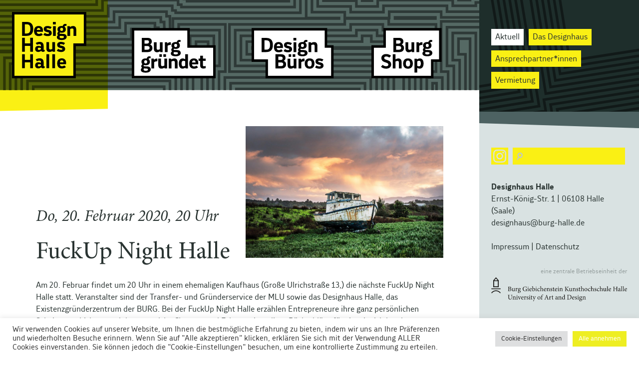

--- FILE ---
content_type: text/html; charset=UTF-8
request_url: https://designhaus.burg-halle.de/cpt-events/fuckup-night-halle/
body_size: 33459
content:
<!DOCTYPE html>
<html lang="de" class="no-js">

<head>

    <meta name="robots" content="index, follow" />
    <meta charset="UTF-8" />
    <meta name="viewport" content="width=device-width, initial-scale=1.0" />

    <link rel="apple-touch-icon" sizes="180x180" href="https://designhaus.burg-halle.de/wp-content/themes/fluxus2019dhh/img/favicon/apple-touch-icon.png">
    <link rel="icon" type="image/png" sizes="32x32" href="https://designhaus.burg-halle.de/wp-content/themes/fluxus2019dhh/img/favicon/favicon-32x32.png">
    <link rel="icon" type="image/png" sizes="16x16" href="https://designhaus.burg-halle.de/wp-content/themes/fluxus2019dhh/img/favicon/favicon-16x16.png">
    <link rel="manifest" href="https://designhaus.burg-halle.de/wp-content/themes/fluxus2019dhh/img/favicon/site.webmanifest">
    <link rel="mask-icon" href="https://designhaus.burg-halle.de/wp-content/themes/fluxus2019dhh/img/favicon/safari-pinned-tab.svg" color="#faf014">
    <meta name="msapplication-TileColor" content="#faf014">
    <meta name="theme-color" content="#faf014">

    <link href="https://designhaus.burg-halle.de/wp-content/themes/fluxus2019dhh/style.css" rel="stylesheet" media="screen" type="text/css" />

    <title>FuckUp Night Halle &#8211; Designhaus Halle</title>
<meta name='robots' content='max-image-preview:large' />
	<style>img:is([sizes="auto" i], [sizes^="auto," i]) { contain-intrinsic-size: 3000px 1500px }</style>
	<link rel="alternate" type="application/rss+xml" title="Designhaus Halle &raquo; Feed" href="https://designhaus.burg-halle.de/feed/" />
<link rel="alternate" type="application/rss+xml" title="Designhaus Halle &raquo; Kommentar-Feed" href="https://designhaus.burg-halle.de/comments/feed/" />
<script type="text/javascript">
/* <![CDATA[ */
window._wpemojiSettings = {"baseUrl":"https:\/\/s.w.org\/images\/core\/emoji\/16.0.1\/72x72\/","ext":".png","svgUrl":"https:\/\/s.w.org\/images\/core\/emoji\/16.0.1\/svg\/","svgExt":".svg","source":{"concatemoji":"https:\/\/designhaus.burg-halle.de\/wp-includes\/js\/wp-emoji-release.min.js?ver=6.8.2"}};
/*! This file is auto-generated */
!function(s,n){var o,i,e;function c(e){try{var t={supportTests:e,timestamp:(new Date).valueOf()};sessionStorage.setItem(o,JSON.stringify(t))}catch(e){}}function p(e,t,n){e.clearRect(0,0,e.canvas.width,e.canvas.height),e.fillText(t,0,0);var t=new Uint32Array(e.getImageData(0,0,e.canvas.width,e.canvas.height).data),a=(e.clearRect(0,0,e.canvas.width,e.canvas.height),e.fillText(n,0,0),new Uint32Array(e.getImageData(0,0,e.canvas.width,e.canvas.height).data));return t.every(function(e,t){return e===a[t]})}function u(e,t){e.clearRect(0,0,e.canvas.width,e.canvas.height),e.fillText(t,0,0);for(var n=e.getImageData(16,16,1,1),a=0;a<n.data.length;a++)if(0!==n.data[a])return!1;return!0}function f(e,t,n,a){switch(t){case"flag":return n(e,"\ud83c\udff3\ufe0f\u200d\u26a7\ufe0f","\ud83c\udff3\ufe0f\u200b\u26a7\ufe0f")?!1:!n(e,"\ud83c\udde8\ud83c\uddf6","\ud83c\udde8\u200b\ud83c\uddf6")&&!n(e,"\ud83c\udff4\udb40\udc67\udb40\udc62\udb40\udc65\udb40\udc6e\udb40\udc67\udb40\udc7f","\ud83c\udff4\u200b\udb40\udc67\u200b\udb40\udc62\u200b\udb40\udc65\u200b\udb40\udc6e\u200b\udb40\udc67\u200b\udb40\udc7f");case"emoji":return!a(e,"\ud83e\udedf")}return!1}function g(e,t,n,a){var r="undefined"!=typeof WorkerGlobalScope&&self instanceof WorkerGlobalScope?new OffscreenCanvas(300,150):s.createElement("canvas"),o=r.getContext("2d",{willReadFrequently:!0}),i=(o.textBaseline="top",o.font="600 32px Arial",{});return e.forEach(function(e){i[e]=t(o,e,n,a)}),i}function t(e){var t=s.createElement("script");t.src=e,t.defer=!0,s.head.appendChild(t)}"undefined"!=typeof Promise&&(o="wpEmojiSettingsSupports",i=["flag","emoji"],n.supports={everything:!0,everythingExceptFlag:!0},e=new Promise(function(e){s.addEventListener("DOMContentLoaded",e,{once:!0})}),new Promise(function(t){var n=function(){try{var e=JSON.parse(sessionStorage.getItem(o));if("object"==typeof e&&"number"==typeof e.timestamp&&(new Date).valueOf()<e.timestamp+604800&&"object"==typeof e.supportTests)return e.supportTests}catch(e){}return null}();if(!n){if("undefined"!=typeof Worker&&"undefined"!=typeof OffscreenCanvas&&"undefined"!=typeof URL&&URL.createObjectURL&&"undefined"!=typeof Blob)try{var e="postMessage("+g.toString()+"("+[JSON.stringify(i),f.toString(),p.toString(),u.toString()].join(",")+"));",a=new Blob([e],{type:"text/javascript"}),r=new Worker(URL.createObjectURL(a),{name:"wpTestEmojiSupports"});return void(r.onmessage=function(e){c(n=e.data),r.terminate(),t(n)})}catch(e){}c(n=g(i,f,p,u))}t(n)}).then(function(e){for(var t in e)n.supports[t]=e[t],n.supports.everything=n.supports.everything&&n.supports[t],"flag"!==t&&(n.supports.everythingExceptFlag=n.supports.everythingExceptFlag&&n.supports[t]);n.supports.everythingExceptFlag=n.supports.everythingExceptFlag&&!n.supports.flag,n.DOMReady=!1,n.readyCallback=function(){n.DOMReady=!0}}).then(function(){return e}).then(function(){var e;n.supports.everything||(n.readyCallback(),(e=n.source||{}).concatemoji?t(e.concatemoji):e.wpemoji&&e.twemoji&&(t(e.twemoji),t(e.wpemoji)))}))}((window,document),window._wpemojiSettings);
/* ]]> */
</script>
<style id='wp-emoji-styles-inline-css' type='text/css'>

	img.wp-smiley, img.emoji {
		display: inline !important;
		border: none !important;
		box-shadow: none !important;
		height: 1em !important;
		width: 1em !important;
		margin: 0 0.07em !important;
		vertical-align: -0.1em !important;
		background: none !important;
		padding: 0 !important;
	}
</style>
<link rel='stylesheet' id='wp-block-library-css' href='https://designhaus.burg-halle.de/wp-includes/css/dist/block-library/style.min.css?ver=6.8.2' type='text/css' media='all' />
<style id='classic-theme-styles-inline-css' type='text/css'>
/*! This file is auto-generated */
.wp-block-button__link{color:#fff;background-color:#32373c;border-radius:9999px;box-shadow:none;text-decoration:none;padding:calc(.667em + 2px) calc(1.333em + 2px);font-size:1.125em}.wp-block-file__button{background:#32373c;color:#fff;text-decoration:none}
</style>
<style id='global-styles-inline-css' type='text/css'>
:root{--wp--preset--aspect-ratio--square: 1;--wp--preset--aspect-ratio--4-3: 4/3;--wp--preset--aspect-ratio--3-4: 3/4;--wp--preset--aspect-ratio--3-2: 3/2;--wp--preset--aspect-ratio--2-3: 2/3;--wp--preset--aspect-ratio--16-9: 16/9;--wp--preset--aspect-ratio--9-16: 9/16;--wp--preset--color--black: #000000;--wp--preset--color--cyan-bluish-gray: #abb8c3;--wp--preset--color--white: #ffffff;--wp--preset--color--pale-pink: #f78da7;--wp--preset--color--vivid-red: #cf2e2e;--wp--preset--color--luminous-vivid-orange: #ff6900;--wp--preset--color--luminous-vivid-amber: #fcb900;--wp--preset--color--light-green-cyan: #7bdcb5;--wp--preset--color--vivid-green-cyan: #00d084;--wp--preset--color--pale-cyan-blue: #8ed1fc;--wp--preset--color--vivid-cyan-blue: #0693e3;--wp--preset--color--vivid-purple: #9b51e0;--wp--preset--gradient--vivid-cyan-blue-to-vivid-purple: linear-gradient(135deg,rgba(6,147,227,1) 0%,rgb(155,81,224) 100%);--wp--preset--gradient--light-green-cyan-to-vivid-green-cyan: linear-gradient(135deg,rgb(122,220,180) 0%,rgb(0,208,130) 100%);--wp--preset--gradient--luminous-vivid-amber-to-luminous-vivid-orange: linear-gradient(135deg,rgba(252,185,0,1) 0%,rgba(255,105,0,1) 100%);--wp--preset--gradient--luminous-vivid-orange-to-vivid-red: linear-gradient(135deg,rgba(255,105,0,1) 0%,rgb(207,46,46) 100%);--wp--preset--gradient--very-light-gray-to-cyan-bluish-gray: linear-gradient(135deg,rgb(238,238,238) 0%,rgb(169,184,195) 100%);--wp--preset--gradient--cool-to-warm-spectrum: linear-gradient(135deg,rgb(74,234,220) 0%,rgb(151,120,209) 20%,rgb(207,42,186) 40%,rgb(238,44,130) 60%,rgb(251,105,98) 80%,rgb(254,248,76) 100%);--wp--preset--gradient--blush-light-purple: linear-gradient(135deg,rgb(255,206,236) 0%,rgb(152,150,240) 100%);--wp--preset--gradient--blush-bordeaux: linear-gradient(135deg,rgb(254,205,165) 0%,rgb(254,45,45) 50%,rgb(107,0,62) 100%);--wp--preset--gradient--luminous-dusk: linear-gradient(135deg,rgb(255,203,112) 0%,rgb(199,81,192) 50%,rgb(65,88,208) 100%);--wp--preset--gradient--pale-ocean: linear-gradient(135deg,rgb(255,245,203) 0%,rgb(182,227,212) 50%,rgb(51,167,181) 100%);--wp--preset--gradient--electric-grass: linear-gradient(135deg,rgb(202,248,128) 0%,rgb(113,206,126) 100%);--wp--preset--gradient--midnight: linear-gradient(135deg,rgb(2,3,129) 0%,rgb(40,116,252) 100%);--wp--preset--font-size--small: 13px;--wp--preset--font-size--medium: 20px;--wp--preset--font-size--large: 36px;--wp--preset--font-size--x-large: 42px;--wp--preset--spacing--20: 0.44rem;--wp--preset--spacing--30: 0.67rem;--wp--preset--spacing--40: 1rem;--wp--preset--spacing--50: 1.5rem;--wp--preset--spacing--60: 2.25rem;--wp--preset--spacing--70: 3.38rem;--wp--preset--spacing--80: 5.06rem;--wp--preset--shadow--natural: 6px 6px 9px rgba(0, 0, 0, 0.2);--wp--preset--shadow--deep: 12px 12px 50px rgba(0, 0, 0, 0.4);--wp--preset--shadow--sharp: 6px 6px 0px rgba(0, 0, 0, 0.2);--wp--preset--shadow--outlined: 6px 6px 0px -3px rgba(255, 255, 255, 1), 6px 6px rgba(0, 0, 0, 1);--wp--preset--shadow--crisp: 6px 6px 0px rgba(0, 0, 0, 1);}:where(.is-layout-flex){gap: 0.5em;}:where(.is-layout-grid){gap: 0.5em;}body .is-layout-flex{display: flex;}.is-layout-flex{flex-wrap: wrap;align-items: center;}.is-layout-flex > :is(*, div){margin: 0;}body .is-layout-grid{display: grid;}.is-layout-grid > :is(*, div){margin: 0;}:where(.wp-block-columns.is-layout-flex){gap: 2em;}:where(.wp-block-columns.is-layout-grid){gap: 2em;}:where(.wp-block-post-template.is-layout-flex){gap: 1.25em;}:where(.wp-block-post-template.is-layout-grid){gap: 1.25em;}.has-black-color{color: var(--wp--preset--color--black) !important;}.has-cyan-bluish-gray-color{color: var(--wp--preset--color--cyan-bluish-gray) !important;}.has-white-color{color: var(--wp--preset--color--white) !important;}.has-pale-pink-color{color: var(--wp--preset--color--pale-pink) !important;}.has-vivid-red-color{color: var(--wp--preset--color--vivid-red) !important;}.has-luminous-vivid-orange-color{color: var(--wp--preset--color--luminous-vivid-orange) !important;}.has-luminous-vivid-amber-color{color: var(--wp--preset--color--luminous-vivid-amber) !important;}.has-light-green-cyan-color{color: var(--wp--preset--color--light-green-cyan) !important;}.has-vivid-green-cyan-color{color: var(--wp--preset--color--vivid-green-cyan) !important;}.has-pale-cyan-blue-color{color: var(--wp--preset--color--pale-cyan-blue) !important;}.has-vivid-cyan-blue-color{color: var(--wp--preset--color--vivid-cyan-blue) !important;}.has-vivid-purple-color{color: var(--wp--preset--color--vivid-purple) !important;}.has-black-background-color{background-color: var(--wp--preset--color--black) !important;}.has-cyan-bluish-gray-background-color{background-color: var(--wp--preset--color--cyan-bluish-gray) !important;}.has-white-background-color{background-color: var(--wp--preset--color--white) !important;}.has-pale-pink-background-color{background-color: var(--wp--preset--color--pale-pink) !important;}.has-vivid-red-background-color{background-color: var(--wp--preset--color--vivid-red) !important;}.has-luminous-vivid-orange-background-color{background-color: var(--wp--preset--color--luminous-vivid-orange) !important;}.has-luminous-vivid-amber-background-color{background-color: var(--wp--preset--color--luminous-vivid-amber) !important;}.has-light-green-cyan-background-color{background-color: var(--wp--preset--color--light-green-cyan) !important;}.has-vivid-green-cyan-background-color{background-color: var(--wp--preset--color--vivid-green-cyan) !important;}.has-pale-cyan-blue-background-color{background-color: var(--wp--preset--color--pale-cyan-blue) !important;}.has-vivid-cyan-blue-background-color{background-color: var(--wp--preset--color--vivid-cyan-blue) !important;}.has-vivid-purple-background-color{background-color: var(--wp--preset--color--vivid-purple) !important;}.has-black-border-color{border-color: var(--wp--preset--color--black) !important;}.has-cyan-bluish-gray-border-color{border-color: var(--wp--preset--color--cyan-bluish-gray) !important;}.has-white-border-color{border-color: var(--wp--preset--color--white) !important;}.has-pale-pink-border-color{border-color: var(--wp--preset--color--pale-pink) !important;}.has-vivid-red-border-color{border-color: var(--wp--preset--color--vivid-red) !important;}.has-luminous-vivid-orange-border-color{border-color: var(--wp--preset--color--luminous-vivid-orange) !important;}.has-luminous-vivid-amber-border-color{border-color: var(--wp--preset--color--luminous-vivid-amber) !important;}.has-light-green-cyan-border-color{border-color: var(--wp--preset--color--light-green-cyan) !important;}.has-vivid-green-cyan-border-color{border-color: var(--wp--preset--color--vivid-green-cyan) !important;}.has-pale-cyan-blue-border-color{border-color: var(--wp--preset--color--pale-cyan-blue) !important;}.has-vivid-cyan-blue-border-color{border-color: var(--wp--preset--color--vivid-cyan-blue) !important;}.has-vivid-purple-border-color{border-color: var(--wp--preset--color--vivid-purple) !important;}.has-vivid-cyan-blue-to-vivid-purple-gradient-background{background: var(--wp--preset--gradient--vivid-cyan-blue-to-vivid-purple) !important;}.has-light-green-cyan-to-vivid-green-cyan-gradient-background{background: var(--wp--preset--gradient--light-green-cyan-to-vivid-green-cyan) !important;}.has-luminous-vivid-amber-to-luminous-vivid-orange-gradient-background{background: var(--wp--preset--gradient--luminous-vivid-amber-to-luminous-vivid-orange) !important;}.has-luminous-vivid-orange-to-vivid-red-gradient-background{background: var(--wp--preset--gradient--luminous-vivid-orange-to-vivid-red) !important;}.has-very-light-gray-to-cyan-bluish-gray-gradient-background{background: var(--wp--preset--gradient--very-light-gray-to-cyan-bluish-gray) !important;}.has-cool-to-warm-spectrum-gradient-background{background: var(--wp--preset--gradient--cool-to-warm-spectrum) !important;}.has-blush-light-purple-gradient-background{background: var(--wp--preset--gradient--blush-light-purple) !important;}.has-blush-bordeaux-gradient-background{background: var(--wp--preset--gradient--blush-bordeaux) !important;}.has-luminous-dusk-gradient-background{background: var(--wp--preset--gradient--luminous-dusk) !important;}.has-pale-ocean-gradient-background{background: var(--wp--preset--gradient--pale-ocean) !important;}.has-electric-grass-gradient-background{background: var(--wp--preset--gradient--electric-grass) !important;}.has-midnight-gradient-background{background: var(--wp--preset--gradient--midnight) !important;}.has-small-font-size{font-size: var(--wp--preset--font-size--small) !important;}.has-medium-font-size{font-size: var(--wp--preset--font-size--medium) !important;}.has-large-font-size{font-size: var(--wp--preset--font-size--large) !important;}.has-x-large-font-size{font-size: var(--wp--preset--font-size--x-large) !important;}
:where(.wp-block-post-template.is-layout-flex){gap: 1.25em;}:where(.wp-block-post-template.is-layout-grid){gap: 1.25em;}
:where(.wp-block-columns.is-layout-flex){gap: 2em;}:where(.wp-block-columns.is-layout-grid){gap: 2em;}
:root :where(.wp-block-pullquote){font-size: 1.5em;line-height: 1.6;}
</style>
<link rel='stylesheet' id='contact-form-7-css' href='https://designhaus.burg-halle.de/wp-content/plugins/contact-form-7/includes/css/styles.css?ver=6.1.4' type='text/css' media='all' />
<link rel='stylesheet' id='cookie-law-info-css' href='https://designhaus.burg-halle.de/wp-content/plugins/cookie-law-info/legacy/public/css/cookie-law-info-public.css?ver=3.3.9.1' type='text/css' media='all' />
<link rel='stylesheet' id='cookie-law-info-gdpr-css' href='https://designhaus.burg-halle.de/wp-content/plugins/cookie-law-info/legacy/public/css/cookie-law-info-gdpr.css?ver=3.3.9.1' type='text/css' media='all' />
<link rel='stylesheet' id='pageswidgetstyle-css' href='https://designhaus.burg-halle.de/wp-content/plugins/fluxus-pageswidget/pageswidget.css?ver=r3' type='text/css' media='all' />
<link rel='stylesheet' id='dflip-style-css' href='https://designhaus.burg-halle.de/wp-content/plugins/3d-flipbook-dflip-lite/assets/css/dflip.min.css?ver=2.4.20' type='text/css' media='all' />
<link rel='stylesheet' id='fancybox-css' href='https://designhaus.burg-halle.de/wp-content/plugins/easy-fancybox/fancybox/2.2.0/jquery.fancybox.min.css?ver=6.8.2' type='text/css' media='screen' />
<script type="text/javascript" src="https://designhaus.burg-halle.de/wp-includes/js/jquery/jquery.min.js?ver=3.7.1" id="jquery-core-js"></script>
<script type="text/javascript" src="https://designhaus.burg-halle.de/wp-includes/js/jquery/jquery-migrate.min.js?ver=3.4.1" id="jquery-migrate-js"></script>
<script type="text/javascript" id="cookie-law-info-js-extra">
/* <![CDATA[ */
var Cli_Data = {"nn_cookie_ids":[],"cookielist":[],"non_necessary_cookies":[],"ccpaEnabled":"","ccpaRegionBased":"","ccpaBarEnabled":"","strictlyEnabled":["necessary","obligatoire"],"ccpaType":"gdpr","js_blocking":"1","custom_integration":"","triggerDomRefresh":"","secure_cookies":""};
var cli_cookiebar_settings = {"animate_speed_hide":"500","animate_speed_show":"500","background":"#FFF","border":"#b1a6a6c2","border_on":"","button_1_button_colour":"#eeee22","button_1_button_hover":"#bebe1b","button_1_link_colour":"#fff","button_1_as_button":"1","button_1_new_win":"","button_2_button_colour":"#333","button_2_button_hover":"#292929","button_2_link_colour":"#444","button_2_as_button":"","button_2_hidebar":"","button_3_button_colour":"#dedfe0","button_3_button_hover":"#b2b2b3","button_3_link_colour":"#333333","button_3_as_button":"1","button_3_new_win":"","button_4_button_colour":"#dedfe0","button_4_button_hover":"#b2b2b3","button_4_link_colour":"#333333","button_4_as_button":"1","button_7_button_colour":"#eeee22","button_7_button_hover":"#bebe1b","button_7_link_colour":"#fff","button_7_as_button":"1","button_7_new_win":"","font_family":"inherit","header_fix":"","notify_animate_hide":"1","notify_animate_show":"","notify_div_id":"#cookie-law-info-bar","notify_position_horizontal":"right","notify_position_vertical":"bottom","scroll_close":"","scroll_close_reload":"","accept_close_reload":"","reject_close_reload":"","showagain_tab":"1","showagain_background":"#fff","showagain_border":"#000","showagain_div_id":"#cookie-law-info-again","showagain_x_position":"10px","text":"#333333","show_once_yn":"","show_once":"10000","logging_on":"","as_popup":"","popup_overlay":"1","bar_heading_text":"","cookie_bar_as":"banner","popup_showagain_position":"bottom-right","widget_position":"left"};
var log_object = {"ajax_url":"https:\/\/designhaus.burg-halle.de\/wp-admin\/admin-ajax.php"};
/* ]]> */
</script>
<script type="text/javascript" src="https://designhaus.burg-halle.de/wp-content/plugins/cookie-law-info/legacy/public/js/cookie-law-info-public.js?ver=3.3.9.1" id="cookie-law-info-js"></script>
<link rel="https://api.w.org/" href="https://designhaus.burg-halle.de/wp-json/" /><link rel="alternate" title="JSON" type="application/json" href="https://designhaus.burg-halle.de/wp-json/wp/v2/event/1577" /><link rel="EditURI" type="application/rsd+xml" title="RSD" href="https://designhaus.burg-halle.de/xmlrpc.php?rsd" />
<meta name="generator" content="WordPress 6.8.2" />
<link rel="canonical" href="https://designhaus.burg-halle.de/cpt-events/fuckup-night-halle/" />
<link rel='shortlink' href='https://designhaus.burg-halle.de/?p=1577' />
<link rel="alternate" title="oEmbed (JSON)" type="application/json+oembed" href="https://designhaus.burg-halle.de/wp-json/oembed/1.0/embed?url=https%3A%2F%2Fdesignhaus.burg-halle.de%2Fcpt-events%2Ffuckup-night-halle%2F" />
<link rel="alternate" title="oEmbed (XML)" type="text/xml+oembed" href="https://designhaus.burg-halle.de/wp-json/oembed/1.0/embed?url=https%3A%2F%2Fdesignhaus.burg-halle.de%2Fcpt-events%2Ffuckup-night-halle%2F&#038;format=xml" />
		<style type="text/css" id="wp-custom-css">
			.swal2-content,
.swal2-popup {
padding: 0!important ;
}
.cwg_popup_submit {
	background-color: #faf014;
	border: 1px solid transparent; padding: 5px 8px;
}

.cwg_popup_submit:hover {
	background-color: #fff;
	border: 1px solid #000;
}
.cwginstock-panel-heading h4 {
color: #000;
font-family: inherit;
}

.cwginstock-subscribe-form .panel-primary {
border:0;
}

.cwginstock-subscribe-form .panel-primary>.panel-heading {
color: #000;
background-color: #faf014;
border-color: #faf014;
}
.cwgstock_button {
width: 100%;
padding-top: 5px;
background: #faf014;
color: #000;
border: 0;
}

.woocommerce-store-notice, p.demo_store {
font-size: 1.5em;
background-color: #faf014;
color: #000;
font-weight: bold;
	padding: 0.25em 0;
}		</style>
		
</head>


<body class="wp-singular event-template-default single single-event postid-1577 wp-theme-fluxus2019dhh body aktuell home veranstaltungen" >


    <div class="body__wrapper"> <!-- start of .body__wrapper – ends on sidebar.php -->

        <header class="header">


            <div class="header__background"></div>


            <a class="header__navlink header__navlink--home" href="https://designhaus.burg-halle.de/" title="Home" rel="home">

                <svg aria-labelledby="designhaushalletitle designhaushalledesc" version="1.1" baseProfile="tiny" id="Ebene_1" xmlns="http://www.w3.org/2000/svg" xmlns:xlink="http://www.w3.org/1999/xlink" x="0px" y="0px" width="170px" height="134.292px" viewBox="0 0 170 134.292" xml:space="preserve">
                    <title id="designhaushalletitle">Designhaus Halle</title>
                    <desc id="designhaushalledesc">Signet Designhaus Halle</desc>
                    <g>
                        <polygon fill="#FFFFFF" stroke="#000000" stroke-width="5" points="126.862,66.232 148.089,66.232 148.089,2.5 2.5,2.5
							2.5,131.791 126.862,131.727 	"></polygon>
                        <g>
                            <path d="M106.103,108.221c-1.559,1.199-2.957,1.678-4.715,1.678c-2.518,0-3.996-1.117-4.315-4.234h12.347
								c0,0,0.32-1.08,0.32-2.439c0-5.473-2.957-9.35-8.791-9.35c-6.354,0-9.312,4.156-9.312,10.23c0,6.594,3.317,10.229,9.511,10.229
								c3.517,0,6.154-0.998,8.271-2.797L106.103,108.221z M104.424,101.908h-7.312c0.438-2.877,1.838-4.076,3.836-4.076
								C103.105,97.832,104.305,99.43,104.424,101.908 M87.242,85.643h-5.515v28.213h5.515V85.643z M75.415,85.643H69.9v28.213h5.515
								V85.643z M56.434,93.875c-3.477,0-5.834,0.76-8.352,2.238l2.678,3.676c1.398-0.838,2.877-1.439,4.795-1.439
								c2.278,0,3.237,1.32,3.237,3.117v1.639c-1.479-0.559-3.077-1.158-5.354-1.158c-4.477,0-6.515,2.758-6.515,6.232
								c0,3.637,2.397,6.074,6.233,6.074c2.398,0,4.356-0.879,5.955-2.236c0.56,1.197,1.877,2.037,3.717,2.037
								c1.277,0,2.477-0.359,3.355-0.92v-3.236c0,0-0.599,0.279-1.279,0.279c-0.438,0-0.758-0.199-0.758-0.758v-7.672
								C64.146,97.311,61.829,93.875,56.434,93.875 M58.792,108.701c-1.399,0.918-2.718,1.438-4.196,1.438s-2.318-0.879-2.318-2.197
								c0-1.359,0.8-2.318,2.398-2.318c1.438,0,2.957,0.359,4.116,0.799V108.701z M42.607,85.643h-5.674v11.35H26.064v-11.35H20.39
								v28.213h5.675v-11.988h10.869v11.988h5.674V85.643z"></path>
                            <path d="M90.799,78.518c2.518,1.758,5.595,2.518,8.791,2.518c5.235,0,8.152-2.518,8.152-5.994c0-3.316-1.559-5.436-6.154-6.434
								l-2.517-0.561c-1.399-0.279-1.958-0.838-1.958-1.638c0-0.879,0.599-1.399,2.237-1.399c1.918,0,3.796,0.561,5.515,1.56l2.677-3.718
								c-2.277-1.317-5.074-2.276-8.471-2.276c-4.875,0-7.474,2.517-7.474,5.874c0,3.236,1.64,5.314,6.114,6.354l2.438,0.559
								c1.638,0.361,2.077,0.881,2.077,1.719c0,0.959-0.799,1.52-2.678,1.52c-2.277,0-4.155-0.76-5.994-2.039L90.799,78.518z
								 M87.283,61.055h-5.516v13.826C80.37,75.48,79.091,76,77.771,76c-1.798,0-2.557-1-2.557-2.639V61.055h-5.516v12.986
								c0,4.037,2.078,6.914,6.154,6.914c2.398,0,4.236-0.721,6.234-1.918l0.4,1.518h4.795V61.055z M56.434,60.575
								c-3.477,0-5.834,0.759-8.352,2.238l2.678,3.676c1.398-0.839,2.877-1.438,4.795-1.438c2.278,0,3.237,1.318,3.237,3.117v1.637
								c-1.479-0.559-3.077-1.158-5.354-1.158c-4.477,0-6.515,2.758-6.515,6.234c0,3.637,2.397,6.074,6.233,6.074
								c2.398,0,4.356-0.879,5.955-2.238c0.56,1.199,1.877,2.039,3.717,2.039c1.277,0,2.477-0.361,3.355-0.92V76.6
								c0,0-0.599,0.279-1.279,0.279c-0.438,0-0.758-0.199-0.758-0.76v-7.672C64.146,64.012,61.829,60.575,56.434,60.575 M58.792,75.4
								c-1.399,0.918-2.718,1.438-4.196,1.438s-2.318-0.879-2.318-2.197c0-1.357,0.8-2.316,2.398-2.316c1.438,0,2.957,0.359,4.116,0.799
								V75.4z M42.607,52.344h-5.674v11.349H26.064V52.344H20.39v28.211h5.675V68.566h10.869v11.988h5.674V52.344z"></path>
                            <path d="M130.198,35.418c0-4.076-2.038-6.953-6.192-6.953c-2.438,0-4.316,0.719-6.395,1.918l-0.399-1.519h-4.796v19.501h5.516
								V34.539c1.438-0.64,2.797-1.119,4.155-1.119c1.839,0,2.598,1.039,2.598,2.717v12.229h5.514V35.418z M110.18,28.305l0.679-3.477
								c-0.799-0.439-1.798-0.679-2.957-0.679c-2.638,0-4.516,1.678-5.075,4.396c-0.679-0.119-1.398-0.16-2.157-0.16
								c-5.396,0-8.472,2.598-8.472,6.834c0,1.957,0.68,3.596,1.918,4.754c-1.318,0.879-2.237,2.318-2.237,3.797
								c0,1.279,0.519,2.438,1.478,3.236c-1.398,1-2.396,2.479-2.396,4.116c0,3.397,3.116,5.634,9.909,5.634
								c6.434,0,9.95-2.677,9.95-6.353c0-3.836-2.357-5.954-8.032-6.074l-4.315-0.08c-1.119-0.04-1.918-0.28-1.918-1.198
								c0-0.52,0.319-1.039,0.759-1.438c0.919,0.278,2.118,0.438,3.357,0.438c5.395,0,8.472-2.597,8.472-6.832
								c0-2.278-0.88-4.076-2.519-5.235c0.04-1.519,0.84-1.958,1.759-1.958C109.021,28.025,109.539,28.105,110.18,28.305 M105.264,50.643
								c0,1.519-1.438,2.478-4.396,2.478c-3.077,0-4.355-0.839-4.355-2.437c0-0.881,0.28-1.639,0.759-2.318c0,0,0.52,0.08,0.92,0.08
								l3.836,0.119C104.584,48.645,105.264,49.364,105.264,50.643 M103.665,35.219c0,1.918-0.959,3.276-2.996,3.276
								c-2.038,0-2.997-1.358-2.997-3.276s0.959-3.277,2.997-3.277C102.706,31.941,103.665,33.301,103.665,35.219 M83.047,25.348h5.754
								v-5.194h-5.754V25.348z M88.682,28.864h-5.514v19.5h5.514V28.864z M63.666,46.327c2.518,1.759,5.595,2.517,8.791,2.517
								c5.235,0,8.152-2.517,8.152-5.994c0-3.315-1.559-5.434-6.154-6.433l-2.518-0.56c-1.398-0.279-1.958-0.84-1.958-1.639
								c0-0.879,0.601-1.398,2.237-1.398c1.919,0,3.797,0.561,5.516,1.559l2.677-3.716c-2.277-1.319-5.075-2.278-8.472-2.278
								c-4.875,0-7.473,2.518-7.473,5.875c0,3.236,1.639,5.314,6.115,6.354l2.437,0.559c1.639,0.36,2.078,0.879,2.078,1.719
								c0,0.959-0.8,1.519-2.677,1.519c-2.278,0-4.156-0.759-5.994-2.038L63.666,46.327z M59.231,42.73
								c-1.56,1.199-2.957,1.679-4.716,1.679c-2.518,0-3.996-1.119-4.314-4.235h12.346c0,0,0.32-1.08,0.32-2.438
								c0-5.475-2.957-9.352-8.791-9.352c-6.354,0-9.311,4.156-9.311,10.23c0,6.593,3.316,10.229,9.511,10.229
								c3.517,0,6.153-0.998,8.271-2.797L59.231,42.73z M57.553,36.417H50.24c0.439-2.877,1.838-4.075,3.836-4.075
								C56.234,32.342,57.433,33.939,57.553,36.417 M37.254,34.26c0,6.912-2.438,9.351-7.912,9.351h-3.277V24.908h3.277
								C34.815,24.908,37.254,27.346,37.254,34.26 M42.967,34.26c0-9.271-4.155-14.106-13.506-14.106h-9.07v28.212h9.07
								C38.812,48.365,42.967,43.53,42.967,34.26"></path>
                        </g>
                    </g>
                </svg>






                <div class='header__navlinkoverlay'>
                    <svg viewBox='0 0 100 10000' preserveAspectRatio='none'>
                        <path d='M0,0 L100,0 L100,9995 L0,9997z' />
                    </svg>
                </div>
            </a>
            <!--DHH10plus1 end olg20211209-->

            <a class="header__navlink" href="https://designhaus.burg-halle.de/burg-gruendet/" title="Burg gründet plus">
                <svg aria-labelledby="burggruendettitle burggruendetdesc" version="1.1" baseProfile="tiny" id="Ebene_1" xmlns="http://www.w3.org/2000/svg" xmlns:xlink="http://www.w3.org/1999/xlink" x="0px" y="0px" width="170px" height="101.5px" viewBox="0 0 170 101.5" xml:space="preserve">
                    <title id="burggruendettitle">Burg gründet</title>
                    <desc id="burggruendetdesc">Typo Burg gründet</desc>
                    <g>
                        <polygon fill="#FFFFFF" stroke="#000000" stroke-width="5" points="2.5,98.912 167.45,98.912 167.45,37.334 115.048,37.334
							115.048,2.675 2.5,2.675 	"></polygon>
                        <g>
                            <path d="M32.783,48.64H20.181V20.124h12.44c5.048,0,7.957,3.069,7.957,7.27c0,2.706-1.292,4.766-3.554,5.938
								c2.989,1.211,4.806,3.716,4.806,7.109C41.83,45.327,38.235,48.64,32.783,48.64z M30.804,24.85h-4.887v6.745h5.008
								c2.707,0,3.958-1.414,3.958-3.514C34.883,26.021,33.631,24.85,30.804,24.85z M31.45,36.522h-5.534v7.391h5.453
								c3.312,0,4.726-1.373,4.726-3.756S34.56,36.522,31.45,36.522z"></path>
                            <path d="M62.59,48.64h-4.847l-0.404-1.535c-2.02,1.211-3.877,1.938-6.301,1.938c-4.12,0-6.22-2.908-6.22-6.987V28.929h5.574v12.44
								c0,1.655,0.768,2.665,2.585,2.665c1.333,0,2.625-0.524,4.039-1.131V28.929h5.574V48.64z"></path>
                            <path d="M78.02,34.26c-2.262,0-3.999,0.727-5.493,1.777V48.64h-5.574V28.929h4.887l0.404,2.423
								c1.616-1.656,3.352-2.585,5.169-2.585c1.051,0,1.656,0.243,1.656,0.243v5.25H78.02z"></path>
                            <path d="M96.72,28.081c-0.93,0-1.737,0.444-1.777,1.979c1.656,1.171,2.545,2.989,2.545,5.292c0,4.281-3.11,6.906-8.563,6.906
								c-1.252,0-2.464-0.16-3.393-0.443c-0.444,0.404-0.768,0.929-0.768,1.453c0,0.93,0.809,1.172,1.939,1.213l4.361,0.08
								c5.735,0.121,8.119,2.262,8.119,6.14c0,3.716-3.555,6.422-10.058,6.422c-6.866,0-10.017-2.262-10.017-5.694
								c0-1.656,1.01-3.15,2.424-4.16c-0.97-0.809-1.495-1.98-1.495-3.272c0-1.494,0.93-2.948,2.262-3.837
								c-1.252-1.172-1.938-2.827-1.938-4.806c0-4.282,3.11-6.907,8.562-6.907c0.768,0,1.495,0.04,2.182,0.161
								c0.565-2.746,2.464-4.443,5.129-4.443c1.172,0,2.182,0.243,2.989,0.687l-0.687,3.514C97.891,28.162,97.365,28.081,96.72,28.081z
								 M90.298,48.841L86.42,48.72c-0.403,0-0.929-0.08-0.929-0.08c-0.484,0.686-0.768,1.453-0.768,2.342
								c0,1.615,1.293,2.465,4.402,2.465c2.989,0,4.443-0.971,4.443-2.505C93.569,49.649,92.883,48.922,90.298,48.841z M88.924,32.039
								c-2.06,0-3.029,1.373-3.029,3.312c0,1.938,0.97,3.312,3.029,3.312c2.061,0,3.029-1.374,3.029-3.312
								C91.953,33.412,90.984,32.039,88.924,32.039z"></path>
                            <path d="M35.934,61.081c-0.929,0-1.737,0.443-1.777,1.979c1.656,1.172,2.544,2.989,2.544,5.291c0,4.281-3.11,6.906-8.562,6.906
								c-1.252,0-2.464-0.16-3.393-0.443c-0.444,0.404-0.767,0.929-0.767,1.453c0,0.93,0.808,1.172,1.938,1.213l4.362,0.08
								c5.735,0.121,8.118,2.262,8.118,6.14c0,3.716-3.554,6.422-10.057,6.422c-6.866,0-10.017-2.262-10.017-5.694
								c0-1.656,1.01-3.15,2.423-4.16c-0.969-0.809-1.494-1.98-1.494-3.272c0-1.494,0.929-2.948,2.262-3.837
								c-1.252-1.172-1.939-2.827-1.939-4.807c0-4.281,3.11-6.906,8.563-6.906c0.767,0,1.494,0.04,2.181,0.161
								c0.565-2.746,2.463-4.442,5.129-4.442c1.171,0,2.181,0.242,2.989,0.687l-0.687,3.514C37.104,61.161,36.58,61.081,35.934,61.081z
								 M29.511,81.841l-3.877-0.121c-0.404,0-0.929-0.08-0.929-0.08c-0.485,0.686-0.768,1.453-0.768,2.342
								c0,1.615,1.292,2.465,4.402,2.465c2.989,0,4.443-0.971,4.443-2.505C32.783,82.649,32.096,81.922,29.511,81.841z M28.138,65.039
								c-2.06,0-3.029,1.373-3.029,3.312c0,1.939,0.969,3.312,3.029,3.312c2.06,0,3.029-1.373,3.029-3.312
								C31.167,66.412,30.198,65.039,28.138,65.039z"></path>
                            <path d="M50.878,67.261c-2.262,0-3.999,0.727-5.493,1.777V81.64h-5.574V61.929h4.887l0.404,2.424
								c1.616-1.656,3.352-2.586,5.17-2.586c1.05,0,1.656,0.243,1.656,0.243v5.251H50.878z"></path>
                            <path d="M71.476,81.64h-4.847l-0.404-1.535c-2.02,1.211-3.877,1.938-6.301,1.938c-4.12,0-6.22-2.908-6.22-6.987V61.929h5.574
								v12.44c0,1.655,0.768,2.665,2.585,2.665c1.333,0,2.625-0.524,4.039-1.131V61.929h5.574V81.64z M55.885,53.124h5.089v5.049h-5.089
								V53.124z M64.125,53.124h5.089v5.049h-5.089V53.124z"></path>
                            <path d="M92.802,81.64h-5.574V69.28c0-1.697-0.768-2.747-2.625-2.747c-1.373,0-2.747,0.485-4.201,1.131V81.64h-5.573V61.929h4.847
								l0.404,1.535c2.1-1.212,3.998-1.939,6.462-1.939c4.2,0,6.261,2.908,6.261,7.028V81.64z"></path>
                            <path d="M113.845,81.64h-4.888l-0.403-1.576c-1.777,1.213-3.555,1.979-5.735,1.979c-4.686,0-7.513-3.595-7.513-10.259
								c0-6.503,3.109-10.26,7.835-10.26c1.939,0,3.515,0.646,5.13,1.656V53.124h5.574V81.64z M108.271,67.261
								c-1.252-0.688-2.423-1.091-3.676-1.091c-2.02,0-3.675,1.454-3.675,5.614c0,4.119,1.211,5.614,3.353,5.614
								c1.332,0,2.625-0.485,3.998-1.253V67.261z"></path>
                            <path d="M134.443,79.296c-2.141,1.818-4.807,2.828-8.361,2.828c-6.26,0-9.612-3.676-9.612-10.34c0-6.14,2.988-10.34,9.41-10.34
								c5.897,0,8.887,3.918,8.887,9.451c0,1.373-0.323,2.464-0.323,2.464h-12.48c0.322,3.15,1.817,4.281,4.361,4.281
								c1.777,0,3.191-0.485,4.767-1.696L134.443,79.296z M125.88,65.442c-2.019,0-3.433,1.212-3.877,4.12h7.392
								C129.273,67.059,128.062,65.442,125.88,65.442z"></path>
                            <path d="M149.751,81.033c-1.454,0.565-2.908,0.808-4.564,0.808c-4.523,0-6.584-2.342-6.584-6.381v-9.008h-3.312v-4.523h3.312
								v-5.978h5.574v5.978h5.574v4.523h-5.574v8.766c0,1.453,0.849,2.059,2.141,2.059c1.293,0,2.383-0.242,3.434-0.564V81.033z"></path>
                        </g>
                    </g>
                </svg>
                <!-- Burg gruendet plus end olg20211209-->

                <div class='header__navlinkoverlay'>
                    <svg viewBox='0 0 100 10000' preserveAspectRatio='none'>
                        <path d='M0,0 L100,0 L100,9992 L0,10000z' />
                    </svg>
                </div>
            </a>
            <!--</div>-->


                <a class="header__navlink" href="https://designhaus.burg-halle.de/designbueros/" title="Designbüros">
                    <svg aria-labelledby="designbuerostitle designbuerosdesc" version="1.1" baseProfile="tiny" id="Ebene_1" xmlns="http://www.w3.org/2000/svg" xmlns:xlink="http://www.w3.org/1999/xlink"
                        x="0px" y="0px" width="170px" height="101.5px" viewBox="0 0 170 101.5" xml:space="preserve">
                        <title id="designbuerostitle">Designbüros</title>
                        <desc id="designbuerosdesc">Typo Designbüros</desc>
                        <g>
                            <polygon fill="#FFFFFF" stroke="#000000" stroke-width="5" points="30.693,99 163.687,99 163.687,37.339 150.683,37.339
                            150.683,2.763 2.5,2.763 2.5,65.769 30.693,65.769     " />
                            <g>
                                <path d="M29.46,48.644h-9.168V20.129h9.168c9.452,0,13.652,4.887,13.652,14.257C43.112,43.757,38.912,48.644,29.46,48.644z
                                 M29.339,24.935h-3.312v18.902h3.312c5.534,0,7.997-2.463,7.997-9.451C37.336,27.399,34.873,24.935,29.339,24.935z" />
                                <path d="M63.307,46.302c-2.141,1.817-4.806,2.827-8.36,2.827c-6.261,0-9.613-3.676-9.613-10.34c0-6.14,2.989-10.34,9.411-10.34
                                c5.897,0,8.886,3.917,8.886,9.451c0,1.373-0.323,2.464-0.323,2.464h-12.48c0.323,3.15,1.818,4.281,4.362,4.281
                                c1.777,0,3.191-0.484,4.766-1.696L63.307,46.302z M54.745,32.448c-2.02,0-3.433,1.211-3.877,4.12h7.391
                                C58.137,34.063,56.926,32.448,54.745,32.448z" />
                                <path d="M67.628,42.585c1.858,1.293,3.756,2.061,6.059,2.061c1.898,0,2.706-0.565,2.706-1.535c0-0.848-0.444-1.373-2.1-1.736
                                l-2.464-0.565c-4.524-1.05-6.18-3.15-6.18-6.422c0-3.393,2.625-5.937,7.553-5.937c3.434,0,6.26,0.969,8.563,2.302l-2.706,3.756
                                c-1.737-1.01-3.635-1.575-5.574-1.575c-1.656,0-2.262,0.525-2.262,1.414c0,0.808,0.565,1.373,1.979,1.656l2.545,0.565
                                c4.645,1.01,6.22,3.15,6.22,6.503c0,3.514-2.949,6.059-8.24,6.059c-3.231,0-6.341-0.768-8.886-2.545L67.628,42.585z" />
                                <path d="M84.834,20.129h5.815v5.25h-5.815V20.129z M90.529,48.644h-5.573v-19.71h5.573V48.644z" />
                                <path d="M110.845,28.085c-0.93,0-1.737,0.444-1.777,1.979c1.656,1.171,2.545,2.989,2.545,5.292c0,4.282-3.11,6.907-8.563,6.907
                                c-1.252,0-2.464-0.162-3.393-0.444c-0.444,0.403-0.768,0.929-0.768,1.454c0,0.929,0.809,1.171,1.939,1.211l4.361,0.081
                                c5.735,0.122,8.119,2.263,8.119,6.14c0,3.716-3.555,6.422-10.058,6.422c-6.866,0-10.017-2.262-10.017-5.695
                                c0-1.656,1.01-3.15,2.424-4.16c-0.97-0.808-1.495-1.979-1.495-3.271c0-1.494,0.93-2.948,2.262-3.837
                                c-1.252-1.171-1.938-2.827-1.938-4.806c0-4.282,3.11-6.907,8.562-6.907c0.768,0,1.495,0.04,2.182,0.161
                                c0.565-2.746,2.464-4.443,5.129-4.443c1.172,0,2.182,0.243,2.989,0.687l-0.687,3.514
                                C112.016,28.167,111.492,28.085,110.845,28.085z M104.423,48.847l-3.878-0.122c-0.403,0-0.929-0.081-0.929-0.081
                                c-0.484,0.688-0.768,1.455-0.768,2.344c0,1.615,1.293,2.463,4.402,2.463c2.989,0,4.443-0.969,4.443-2.504
                                C107.695,49.653,107.008,48.927,104.423,48.847z M103.049,32.044c-2.06,0-3.029,1.373-3.029,3.312c0,1.938,0.97,3.311,3.029,3.311
                                c2.061,0,3.029-1.373,3.029-3.311C106.079,33.417,105.11,32.044,103.049,32.044z" />
                                <path d="M133.302,48.644h-5.574V36.285c0-1.696-0.768-2.747-2.625-2.747c-1.373,0-2.747,0.485-4.201,1.131v13.975h-5.573v-19.71
                                h4.847l0.404,1.535c2.1-1.212,3.998-1.939,6.462-1.939c4.2,0,6.261,2.908,6.261,7.028V48.644z" />
                                <path d="M60.894,81.644H48.292V53.129h12.44c5.048,0,7.957,3.069,7.957,7.271c0,2.705-1.292,4.766-3.554,5.938
                                c2.989,1.211,4.806,3.715,4.806,7.107C69.941,78.332,66.346,81.644,60.894,81.644z M58.915,57.854h-4.887V64.6h5.008
                                c2.707,0,3.958-1.413,3.958-3.515C62.994,59.025,61.742,57.854,58.915,57.854z M59.561,69.526h-5.534v7.393h5.453
                                c3.312,0,4.726-1.374,4.726-3.757S62.671,69.526,59.561,69.526z" />
                                <path d="M90.702,81.644h-4.847l-0.404-1.534c-2.02,1.212-3.878,1.938-6.301,1.938c-4.12,0-6.22-2.908-6.22-6.987V61.934h5.574
                                v12.44c0,1.656,0.768,2.666,2.585,2.666c1.333,0,2.625-0.525,4.039-1.131V61.934h5.574V81.644z M75.111,53.129H80.2v5.048h-5.089
                                V53.129z M83.35,53.129h5.089v5.048H83.35V53.129z" />
                                <path d="M106.13,67.265c-2.262,0-3.998,0.728-5.493,1.777v12.602h-5.573v-19.71h4.887l0.404,2.423
                                c1.615-1.655,3.353-2.584,5.17-2.584c1.05,0,1.656,0.242,1.656,0.242v5.25H106.13z" />
                                <path d="M127.417,71.789c0,6.624-3.595,10.34-9.855,10.34c-6.26,0-9.854-3.716-9.854-10.34s3.595-10.34,9.854-10.34
                                C123.822,61.449,127.417,65.165,127.417,71.789z M121.843,71.789c0-4.16-1.535-5.978-4.282-5.978
                                c-2.746,0-4.281,1.817-4.281,5.978s1.535,5.978,4.281,5.978C120.308,77.767,121.843,75.949,121.843,71.789z" />
                                <path d="M131.415,75.585c1.857,1.293,3.756,2.061,6.059,2.061c1.897,0,2.706-0.565,2.706-1.535c0-0.848-0.444-1.373-2.101-1.736
                                l-2.464-0.565c-4.523-1.05-6.18-3.15-6.18-6.423c0-3.393,2.625-5.937,7.553-5.937c3.434,0,6.261,0.97,8.562,2.302l-2.706,3.756
                                c-1.736-1.01-3.635-1.574-5.573-1.574c-1.656,0-2.262,0.525-2.262,1.414c0,0.807,0.565,1.373,1.979,1.655l2.545,0.565
                                c4.645,1.01,6.22,3.15,6.22,6.503c0,3.514-2.948,6.059-8.239,6.059c-3.231,0-6.342-0.768-8.886-2.545L131.415,75.585z" />
                            </g>
                        </g>
                    </svg>
                    <div class='header__navlinkoverlay'>
                        <svg viewBox='0 0 100 10000' preserveAspectRatio='none'>
                            <path d='M0,0 L100,0 L100,9994 L0,9998z' />
                        </svg>
                    </div>
                </a>

                <a class="header__navlink" href="https://designhaus.burg-halle.de/burgshop/" title="Burgshop">
                    <svg aria-labelledby="burgshoptitle burgshopdesc" version="1.1" baseProfile="tiny" id="Ebene_1" xmlns="http://www.w3.org/2000/svg" xmlns:xlink="http://www.w3.org/1999/xlink"
                        x="0px" y="0px" width="170px" height="101.5px" viewBox="0 0 170 101.5" xml:space="preserve">
                        <title id="burgshoptitle">Burgshop</title>
                        <desc id="burgshopdesc">Typo Burgshop</desc>
                        <g>
                            <polygon fill="#FFFFFF" stroke="#000000" stroke-width="5" points="2.5,99 123.263,99 123.263,65.769 139.567,65.769
                            139.567,2.763 26.772,2.763 26.772,37.339 2.5,37.339     " />
                            <g>
                                <path d="M57.074,48.644H44.473V20.129h12.44c5.048,0,7.956,3.069,7.956,7.27c0,2.706-1.292,4.766-3.554,5.938
                                c2.989,1.211,4.806,3.716,4.806,7.108C66.121,45.332,62.527,48.644,57.074,48.644z M55.095,24.854h-4.887V31.6h5.009
                                c2.706,0,3.958-1.414,3.958-3.514C59.175,26.025,57.923,24.854,55.095,24.854z M55.742,36.527h-5.534v7.392h5.452
                                c3.312,0,4.727-1.374,4.727-3.757S58.852,36.527,55.742,36.527z" />
                                <path d="M86.883,48.644h-4.848l-0.404-1.534c-2.02,1.212-3.877,1.938-6.301,1.938c-4.119,0-6.22-2.908-6.22-6.987V28.934h5.573
                                v12.44c0,1.656,0.768,2.666,2.586,2.666c1.332,0,2.625-0.525,4.039-1.131V28.934h5.574V48.644z" />
                                <path d="M102.311,34.265c-2.262,0-3.998,0.727-5.492,1.777v12.601h-5.574v-19.71h4.887l0.404,2.423
                                c1.615-1.656,3.354-2.585,5.17-2.585c1.051,0,1.656,0.243,1.656,0.243v5.25H102.311z" />
                                <path d="M121.012,28.085c-0.93,0-1.736,0.444-1.777,1.979c1.656,1.171,2.545,2.989,2.545,5.292c0,4.282-3.109,6.907-8.562,6.907
                                c-1.252,0-2.465-0.162-3.393-0.444c-0.445,0.403-0.768,0.929-0.768,1.454c0,0.929,0.809,1.171,1.939,1.211l4.361,0.081
                                c5.734,0.122,8.119,2.263,8.119,6.14c0,3.716-3.555,6.422-10.059,6.422c-6.865,0-10.016-2.262-10.016-5.695
                                c0-1.656,1.01-3.15,2.424-4.16c-0.971-0.808-1.496-1.979-1.496-3.271c0-1.494,0.93-2.948,2.262-3.837
                                c-1.252-1.171-1.938-2.827-1.938-4.806c0-4.282,3.109-6.907,8.562-6.907c0.768,0,1.494,0.04,2.182,0.161
                                c0.564-2.746,2.463-4.443,5.129-4.443c1.172,0,2.182,0.243,2.988,0.687l-0.686,3.514
                                C122.184,28.167,121.658,28.085,121.012,28.085z M114.59,48.847l-3.877-0.122c-0.404,0-0.93-0.081-0.93-0.081
                                c-0.484,0.688-0.768,1.455-0.768,2.344c0,1.615,1.293,2.463,4.402,2.463c2.99,0,4.443-0.969,4.443-2.504
                                C117.861,49.653,117.176,48.927,114.59,48.847z M113.217,32.044c-2.061,0-3.029,1.373-3.029,3.312
                                c0,1.938,0.969,3.311,3.029,3.311s3.029-1.373,3.029-3.311C116.246,33.417,115.277,32.044,113.217,32.044z" />
                                <path d="M19.339,78.251l3.474-3.756c2.141,1.777,4.483,2.746,6.947,2.746c3.11,0,4.564-1.292,4.564-3.312
                                c0-1.737-0.888-2.747-3.19-3.555l-4.16-1.454c-4.443-1.535-6.786-4.079-6.786-8.239c0-4.847,3.675-8.038,9.693-8.038
                                c3.837,0,7.513,1.414,9.936,3.434l-3.474,3.756c-1.938-1.534-3.877-2.302-6.462-2.302c-2.746,0-3.958,1.171-3.958,2.948
                                c0,1.575,0.929,2.625,3.029,3.312l4.241,1.413c4.604,1.535,6.867,4.321,6.867,8.563c0,4.685-3.635,8.36-10.259,8.36
                                C25.519,82.129,21.843,80.513,19.339,78.251z" />
                                <path d="M61.143,81.644h-5.574V69.284c0-1.695-0.767-2.746-2.625-2.746c-1.374,0-2.747,0.484-4.201,1.131v13.975h-5.574V53.129
                                h5.574v10.179c1.979-1.092,3.796-1.777,6.139-1.777c4.201,0,6.26,2.908,6.26,7.027V81.644z" />
                                <path d="M83.963,71.789c0,6.624-3.596,10.34-9.855,10.34c-6.261,0-9.855-3.716-9.855-10.34s3.595-10.34,9.855-10.34
                                C80.367,61.449,83.963,65.165,83.963,71.789z M78.389,71.789c0-4.16-1.535-5.978-4.281-5.978s-4.281,1.817-4.281,5.978
                                s1.535,5.978,4.281,5.978S78.389,75.949,78.389,71.789z" />
                                <path d="M97.857,82.048c-1.939,0-3.516-0.646-5.09-1.656v9.532h-5.574v-27.99h4.848l0.404,1.575
                                c1.816-1.211,3.635-1.979,5.814-1.979c4.686,0,7.473,3.594,7.473,10.259C105.732,78.292,102.582,82.048,97.857,82.048z
                                 M96.766,66.175c-1.332,0-2.625,0.484-3.998,1.252v8.886c1.252,0.687,2.424,1.091,3.676,1.091c2.02,0,3.676-1.454,3.676-5.614
                                C100.119,67.669,98.906,66.175,96.766,66.175z" />
                            </g>
                        </g>
                    </svg>
                    <div class='header__navlinkoverlay'>
                        <svg viewBox='0 0 100 10000' preserveAspectRatio='none'>
                            <path d='M0,0 L100,0 L100,9995 L0,9997z' />
                        </svg>
                    </div>
                </a>


        </header>

        <div class="sidebar__section sidebar__navigationmain">
            <aside class="navlist__widget widget fluxus_pageswidget" id="fluxus_pageswidget-8"><ul class='showfirstlevel-none'><li class="page_item page-item-2568"><a href="https://designhaus.burg-halle.de/versand__lieferung/">Versand &#038; Lieferung</a></li>
<li class="page_item page-item-2569"><a href="https://designhaus.burg-halle.de/widerruf/">Widerruf</a></li>
<li class="page_item page-item-2570"><a href="https://designhaus.burg-halle.de/widerruf_fuer_digitale_inhalte/">Widerruf für digitale Inhalte</a></li>
<li class="page_item page-item-2571"><a href="https://designhaus.burg-halle.de/zahlungsweisen/">Zahlungsweisen</a></li>
<li class="page_item page-item-2572"><a href="https://designhaus.burg-halle.de/bestellung_bestaetigen__absenden/">Bestellung bestätigen &#038; absenden</a></li>
<li class="page_item page-item-2573"><a href="https://designhaus.burg-halle.de/allgemeine_geschaeftsbedingungen/">AGB</a></li>
<li class="page_item page-item-5645"><a href="https://designhaus.burg-halle.de/burgshop-weihnachtsmarkt/">Burgshop Weihnachtsmarkt</a></li>
<li class="page_item page-item-4927"><a href="https://designhaus.burg-halle.de/ursula-scheck/">Ursula Schreck</a></li>
<li class="page_item page-item-6992 template-page-intro"><a href="https://designhaus.burg-halle.de/startseite/">Startseite</a></li>
<li class="page_item page-item-4227"><a href="https://designhaus.burg-halle.de/newsletter/">Newsletter</a></li>
<li class="page_item page-item-4527"><a href="https://designhaus.burg-halle.de/dashboard/">Dashboard</a></li>
<li class="page_item page-item-4528"><a href="https://designhaus.burg-halle.de/account/">Account</a></li>
<li class="page_item page-item-4529"><a href="https://designhaus.burg-halle.de/edit/">Edit</a></li>
<li class="page_item page-item-4530"><a href="https://designhaus.burg-halle.de/login/">Login</a></li>
<li class="page_item page-item-4534"><a href="https://designhaus.burg-halle.de/subscription/">Subscription</a></li>
<li class="page_item page-item-4535"><a href="https://designhaus.burg-halle.de/payment/">Payment</a></li>
<li class="page_item page-item-4536"><a href="https://designhaus.burg-halle.de/thank-you/">Thank You</a></li>
<li class="page_item page-item-4537"><a href="https://designhaus.burg-halle.de/order-received/">Order Received</a></li>
<li class="page_item page-item-4552"><a href="https://designhaus.burg-halle.de/dashboard-2/">Dashboard</a></li>
<li class="page_item page-item-4554"><a href="https://designhaus.burg-halle.de/edit-2/">Edit</a></li>
<li class="page_item page-item-4555"><a href="https://designhaus.burg-halle.de/login-2/">Login</a></li>
<li class="page_item page-item-4559"><a href="https://designhaus.burg-halle.de/registrieren/">Registrieren</a></li>
<li class="page_item page-item-3553"><a href="https://designhaus.burg-halle.de/druckwerk-3/">Weaving Porcelain</a></li>
<li class="page_item page-item-2543"><a href="https://designhaus.burg-halle.de/warenkorb/">Warenkorb</a></li>
<li class="page_item page-item-2544"><a href="https://designhaus.burg-halle.de/kasse/">Kasse</a></li>
<li class="page_item page-item-2545"><a href="https://designhaus.burg-halle.de/mein-konto/">Mein Konto</a></li>
<li class="page_item page-item-28 page_item_has_children current_page_item current_page_item template-page-redirect"><a href="https://designhaus.burg-halle.de/home/">Home</a>
<ul class='children'>
	<li class="page_item page-item-570 page_item_has_children current_page_item current_page_item template-page-aktuell front-page"><a href="https://designhaus.burg-halle.de/">Aktuell</a>
	<ul class='children'>
		<li class="page_item page-item-36 current_page_item current_page_item template-page-postlistmasonry"><a href="https://designhaus.burg-halle.de/home/aktuell/veranstaltungen/">Veranstaltungen</a></li>
	</ul>
</li>
	<li class="page_item page-item-61"><a href="https://designhaus.burg-halle.de/home/das-designhaus-2/">Das Designhaus</a></li>
	<li class="page_item page-item-4259"><a href="https://designhaus.burg-halle.de/home/ansprechpartner-2/">Ansprechpartner*innen</a></li>
	<li class="page_item page-item-47 template-page-postlistmasonry"><a href="https://designhaus.burg-halle.de/home/vermietung/">Vermietung</a></li>
</ul>
</li>
<li class="page_item page-item-136"><a href="https://designhaus.burg-halle.de/burgshop/">Burgshop</a></li>
<li class="page_item page-item-30 template-page-redirect"><a href="https://designhaus.burg-halle.de/burg-gruendet/">Burg gründet</a></li>
<li class="page_item page-item-34 template-page-redirect"><a href="https://designhaus.burg-halle.de/designbueros/">Designbüros</a></li>
<li class="page_item page-item-706"><a href="https://designhaus.burg-halle.de/datenschutz/">Datenschutz</a></li>
<li class="page_item page-item-4258"><a href="https://designhaus.burg-halle.de/impressum-2/">Impressum</a></li>
</ul></aside>            <div class="sidebar__navigationbackground"></div>
        </div>
<div class="body__content content">
			<article class="content__article article post-1577 event type-event status-publish has-post-thumbnail hentry">

											<div class="article__titlethumbnailblock qf">
					<div class="article__titleblock">
						<h3 class='article__date'>Do, 20. Februar 2020, 20 Uhr</h3>
						<h1 class='article__title'>FuckUp Night Halle</h1>					</div>
					<div class="article__thumbnailblock">
        
    <a href="https://designhaus.burg-halle.de/wp-content/uploads/2020/01/FuckUpnight_2020.jpg" 
       data-lightbox="post-1577" 
       data-title="">
        <img width="1000" height="667" src="https://designhaus.burg-halle.de/wp-content/uploads/2020/01/FuckUpnight_2020-1000x667.jpg" class="attachment-medium size-medium qf wp-post-image" alt="" decoding="async" fetchpriority="high" srcset="https://designhaus.burg-halle.de/wp-content/uploads/2020/01/FuckUpnight_2020-1000x667.jpg 1000w, https://designhaus.burg-halle.de/wp-content/uploads/2020/01/FuckUpnight_2020-352x235.jpg 352w, https://designhaus.burg-halle.de/wp-content/uploads/2020/01/FuckUpnight_2020-500x334.jpg 500w, https://designhaus.burg-halle.de/wp-content/uploads/2020/01/FuckUpnight_2020-768x512.jpg 768w, https://designhaus.burg-halle.de/wp-content/uploads/2020/01/FuckUpnight_2020-1500x1001.jpg 1500w, https://designhaus.burg-halle.de/wp-content/uploads/2020/01/FuckUpnight_2020.jpg 1920w" sizes="(max-width: 1000px) 100vw, 1000px" />    </a>
					</div>
				</div>
			
			<p>Am 20. Februar findet um 20 Uhr in einem ehemaligen Kaufhaus (Große Ulrichstraße 13,) die nächste FuckUp Night Halle statt. Veranstalter sind der Transfer- und Gründerservice der MLU sowie das Designhaus Halle, das Existenzgründerzentrum der BURG. Bei der FuckUp Night Halle erzählen Entrepreneure ihre ganz persönlichen Scheitergeschichten und davon, welche Chancen und Erkenntnisse diese Rückschläge für sie mit sich brachten.</p>
<div class='contentgallerymasonry gallery masonry'><div class='contentgallerymasonry__item contentgallerymasonry__item--3columns'><a href='https://designhaus.burg-halle.de/wp-content/uploads/2020/01/Erik_Kort_2_sw.jpg'><img decoding="async" width="500" height="452" src="https://designhaus.burg-halle.de/wp-content/uploads/2020/01/Erik_Kort_2_sw-500x452.jpg" class="contentgallerymasonry__img qf" alt="Erik Kort" title="Erik Kort" srcset="https://designhaus.burg-halle.de/wp-content/uploads/2020/01/Erik_Kort_2_sw-500x452.jpg 500w, https://designhaus.burg-halle.de/wp-content/uploads/2020/01/Erik_Kort_2_sw-352x318.jpg 352w, https://designhaus.burg-halle.de/wp-content/uploads/2020/01/Erik_Kort_2_sw-1000x904.jpg 1000w, https://designhaus.burg-halle.de/wp-content/uploads/2020/01/Erik_Kort_2_sw-768x694.jpg 768w, https://designhaus.burg-halle.de/wp-content/uploads/2020/01/Erik_Kort_2_sw.jpg 1016w" sizes="(max-width: 500px) 100vw, 500px" /></a><div class='contentgallerymasonry__caption'>Erik Kort</div></div><div class='contentgallerymasonry__item contentgallerymasonry__item--3columns'><a href='https://designhaus.burg-halle.de/wp-content/uploads/2020/01/20200205_151855.jpg'><img decoding="async" width="500" height="494" src="https://designhaus.burg-halle.de/wp-content/uploads/2020/01/20200205_151855-500x494.jpg" class="contentgallerymasonry__img qf" alt="Olaf Mehl" title="Olaf Mehl" srcset="https://designhaus.burg-halle.de/wp-content/uploads/2020/01/20200205_151855-500x494.jpg 500w, https://designhaus.burg-halle.de/wp-content/uploads/2020/01/20200205_151855-352x348.jpg 352w, https://designhaus.burg-halle.de/wp-content/uploads/2020/01/20200205_151855-100x100.jpg 100w, https://designhaus.burg-halle.de/wp-content/uploads/2020/01/20200205_151855-1000x988.jpg 1000w, https://designhaus.burg-halle.de/wp-content/uploads/2020/01/20200205_151855-768x759.jpg 768w, https://designhaus.burg-halle.de/wp-content/uploads/2020/01/20200205_151855.jpg 1080w" sizes="(max-width: 500px) 100vw, 500px" /></a><div class='contentgallerymasonry__caption'>Olaf Mehl</div></div><div class='contentgallerymasonry__item contentgallerymasonry__item--3columns'><a href='https://designhaus.burg-halle.de/wp-content/uploads/2020/01/20200205_151911.jpg'><img loading="lazy" decoding="async" width="500" height="500" src="https://designhaus.burg-halle.de/wp-content/uploads/2020/01/20200205_151911-500x500.jpg" class="contentgallerymasonry__img qu" alt="Lucius Bobikiewicz" title="Lucius Bobikiewicz" srcset="https://designhaus.burg-halle.de/wp-content/uploads/2020/01/20200205_151911-500x500.jpg 500w, https://designhaus.burg-halle.de/wp-content/uploads/2020/01/20200205_151911-352x352.jpg 352w, https://designhaus.burg-halle.de/wp-content/uploads/2020/01/20200205_151911-100x100.jpg 100w, https://designhaus.burg-halle.de/wp-content/uploads/2020/01/20200205_151911-1000x1000.jpg 1000w, https://designhaus.burg-halle.de/wp-content/uploads/2020/01/20200205_151911-768x768.jpg 768w, https://designhaus.burg-halle.de/wp-content/uploads/2020/01/20200205_151911.jpg 1080w" sizes="auto, (max-width: 500px) 100vw, 500px" /></a><div class='contentgallerymasonry__caption'>Lucius Bobikiewicz</div></div></div>
<p>Diesmal stehen auf der Bühne:</p>
<div><strong>Erik Kort</strong>, Programmierer und Software-Unternehmer, der mit nahezu idealen Voraussetzungen – Produkt finanziert, Distribution geregelt – starten konnte und trotzdem nicht vor der Katastrophe geschützt war.<span style="font-family: Calibri,sans-serif; font-size: small;"><span style="color: #7e7e80; font-family: Arial,sans-serif; font-size: large;"><br />
</span></span><strong>Olaf Mehl</strong>, Berufsmusiker und Geschäftsführer von METRIX Media, der dabei zusehen musste, wie im Juni 2013 sein Unternehmen mit sechs Tonstudios auf 700 Quadratmetern im Hochwasser verschwand.<br />
<strong>Lucius Bobikiewicz</strong>, Unternehmer im Bereich der Technologie- und Softwareentwicklung, der – überzeugt von seiner Produktidee – die Aufwendungen in der Entwicklung unterschätzte und das Projekt in den Sand setzte.</div>
<p>FuckUp Night ist ein international bekanntes Format, bei dem Menschen von ihren größten Fehlern und Tiefschlägen berichten. Die Absicht: Eine positive Fehlerkultur zu fördern und Niederlagen als Gelegenheiten für Wachstum und Entwicklung zu verstehen. Denn davon profitieren nicht nur angehende Gründer*innen mehr als von glatten Erfolgsgeschichten.</p>
<p>Wir danken herzlich der Immobilienverwaltung Dr. Clauss und Sohn, die uns das Haus für diesen Abend zur Nutzung überlässt!</p>
<p><a href="http://www.fuckupnighthalle.de">www.fuckupnighthalle.de</a><br />
<a href="https://www.instagram.com/fuckupnighthalle">https://www.instagram.com/fuckupnighthalle</a>/</p>

					</article>

		<div class="content__navigation content__navigation--postnavigation">
			<a href="javascript:history.go(-1)" title="zurück zur letzten Seite">zurück</a>
		</div>

	</div>

</div> <!-- end of .body__wrapper – starts on header.php -->



<div class="body__sidebar sidebar">



	<div class="sidebar__section sidebar__navigation">
		<aside class="navlist__widget widget fluxus_pageswidget" id="fluxus_pageswidget-5"><ul class='showfirstlevel-none'><li class="page_item page-item-2568"><a href="https://designhaus.burg-halle.de/versand__lieferung/">Versand &#038; Lieferung</a></li>
<li class="page_item page-item-2569"><a href="https://designhaus.burg-halle.de/widerruf/">Widerruf</a></li>
<li class="page_item page-item-2570"><a href="https://designhaus.burg-halle.de/widerruf_fuer_digitale_inhalte/">Widerruf für digitale Inhalte</a></li>
<li class="page_item page-item-2571"><a href="https://designhaus.burg-halle.de/zahlungsweisen/">Zahlungsweisen</a></li>
<li class="page_item page-item-2572"><a href="https://designhaus.burg-halle.de/bestellung_bestaetigen__absenden/">Bestellung bestätigen &#038; absenden</a></li>
<li class="page_item page-item-2573"><a href="https://designhaus.burg-halle.de/allgemeine_geschaeftsbedingungen/">AGB</a></li>
<li class="page_item page-item-5645"><a href="https://designhaus.burg-halle.de/burgshop-weihnachtsmarkt/">Burgshop Weihnachtsmarkt</a></li>
<li class="page_item page-item-4927"><a href="https://designhaus.burg-halle.de/ursula-scheck/">Ursula Schreck</a></li>
<li class="page_item page-item-6992 template-page-intro"><a href="https://designhaus.burg-halle.de/startseite/">Startseite</a></li>
<li class="page_item page-item-4227"><a href="https://designhaus.burg-halle.de/newsletter/">Newsletter</a></li>
<li class="page_item page-item-4527"><a href="https://designhaus.burg-halle.de/dashboard/">Dashboard</a></li>
<li class="page_item page-item-4528"><a href="https://designhaus.burg-halle.de/account/">Account</a></li>
<li class="page_item page-item-4529"><a href="https://designhaus.burg-halle.de/edit/">Edit</a></li>
<li class="page_item page-item-4530"><a href="https://designhaus.burg-halle.de/login/">Login</a></li>
<li class="page_item page-item-4534"><a href="https://designhaus.burg-halle.de/subscription/">Subscription</a></li>
<li class="page_item page-item-4535"><a href="https://designhaus.burg-halle.de/payment/">Payment</a></li>
<li class="page_item page-item-4536"><a href="https://designhaus.burg-halle.de/thank-you/">Thank You</a></li>
<li class="page_item page-item-4537"><a href="https://designhaus.burg-halle.de/order-received/">Order Received</a></li>
<li class="page_item page-item-4552"><a href="https://designhaus.burg-halle.de/dashboard-2/">Dashboard</a></li>
<li class="page_item page-item-4554"><a href="https://designhaus.burg-halle.de/edit-2/">Edit</a></li>
<li class="page_item page-item-4555"><a href="https://designhaus.burg-halle.de/login-2/">Login</a></li>
<li class="page_item page-item-4559"><a href="https://designhaus.burg-halle.de/registrieren/">Registrieren</a></li>
<li class="page_item page-item-3553"><a href="https://designhaus.burg-halle.de/druckwerk-3/">Weaving Porcelain</a></li>
<li class="page_item page-item-2543"><a href="https://designhaus.burg-halle.de/warenkorb/">Warenkorb</a></li>
<li class="page_item page-item-2544"><a href="https://designhaus.burg-halle.de/kasse/">Kasse</a></li>
<li class="page_item page-item-2545"><a href="https://designhaus.burg-halle.de/mein-konto/">Mein Konto</a></li>
<li class="page_item page-item-28 page_item_has_children current_page_item current_page_item template-page-redirect"><a href="https://designhaus.burg-halle.de/home/">Home</a>
<ul class='children'>
	<li class="page_item page-item-570 page_item_has_children current_page_item current_page_item template-page-aktuell front-page"><a href="https://designhaus.burg-halle.de/">Aktuell</a>
	<ul class='children'>
		<li class="page_item page-item-36 current_page_item current_page_item template-page-postlistmasonry"><a href="https://designhaus.burg-halle.de/home/aktuell/veranstaltungen/">Veranstaltungen</a></li>
	</ul>
</li>
	<li class="page_item page-item-61"><a href="https://designhaus.burg-halle.de/home/das-designhaus-2/">Das Designhaus</a></li>
	<li class="page_item page-item-4259"><a href="https://designhaus.burg-halle.de/home/ansprechpartner-2/">Ansprechpartner*innen</a></li>
	<li class="page_item page-item-47 template-page-postlistmasonry"><a href="https://designhaus.burg-halle.de/home/vermietung/">Vermietung</a></li>
</ul>
</li>
<li class="page_item page-item-136"><a href="https://designhaus.burg-halle.de/burgshop/">Burgshop</a></li>
<li class="page_item page-item-30 template-page-redirect"><a href="https://designhaus.burg-halle.de/burg-gruendet/">Burg gründet</a></li>
<li class="page_item page-item-34 template-page-redirect"><a href="https://designhaus.burg-halle.de/designbueros/">Designbüros</a></li>
<li class="page_item page-item-706"><a href="https://designhaus.burg-halle.de/datenschutz/">Datenschutz</a></li>
<li class="page_item page-item-4258"><a href="https://designhaus.burg-halle.de/impressum-2/">Impressum</a></li>
</ul></aside>		<div class="sidebar__navigationbackground"></div>
		<div class='sidebar__overlay sidebar__overlay--randshapebottom'>
			<svg viewBox='0 0 100 10000' preserveAspectRatio='none'>
				<path d='M0,0 L100,0 L100,9997 L0,9995z' />
			</svg>
		</div>
	</div>



	


	<div class="sidebar__section sidebar__normal">


		<aside class="sidebar__widget widget widget__speciallinks">
			<ul>
		
	
	<li>
		<ul class="sidebar__speciallink--socialmedia">
			<li class="sidebar__speciallink--icon">
				<a href='https://www.instagram.com/designhaus_halle/' target="_blank">
					<svg version="1.1" id="Layer_1" xmlns="http://www.w3.org/2000/svg" xmlns:xlink="http://www.w3.org/1999/xlink" x="0px" y="0px"
						width="100px" height="100px" viewBox="264.375 83.447 100 100" enable-background="new 264.375 83.447 100 100"
						xml:space="preserve">
						<g>
							<circle fill="#556964" cx="314.375" cy="133.447" r="12.724" />
							<path fill="#556964" d="M344.133,110.934c-0.612-1.658-1.588-3.158-2.855-4.39c-1.231-1.268-2.731-2.243-4.389-2.855
						c-1.346-0.522-3.367-1.144-7.089-1.313c-4.025-0.185-5.232-0.223-15.425-0.223v-0.001c-10.192,0-11.4,0.039-15.425,0.223
						c-3.723,0.17-5.743,0.792-7.089,1.314c-1.658,0.612-3.157,1.588-4.389,2.855c-1.269,1.231-2.244,2.731-2.855,4.39
						c-0.523,1.345-1.146,3.366-1.315,7.088c-0.184,4.025-0.223,5.232-0.223,15.425c0,10.193,0.039,11.4,0.223,15.426
						c0.17,3.722,0.792,5.743,1.315,7.088c0.611,1.658,1.587,3.158,2.855,4.39c1.23,1.268,2.73,2.243,4.389,2.855
						c1.346,0.522,3.366,1.145,7.088,1.314c4.025,0.184,5.232,0.223,15.426,0.223s11.4-0.039,15.425-0.223
						c3.722-0.17,5.743-0.792,7.089-1.314c3.328-1.284,5.96-3.916,7.244-7.245c0.522-1.345,1.145-3.366,1.314-7.088
						c0.184-4.025,0.223-5.232,0.223-15.426c0-10.192-0.039-11.399-0.223-15.425C345.278,114.3,344.656,112.279,344.133,110.934z
						 M314.375,153.049c-10.826,0-19.603-8.776-19.603-19.603s8.776-19.602,19.603-19.602s19.602,8.775,19.602,19.602
						S325.201,153.049,314.375,153.049z M334.751,117.651c-2.529,0-4.58-2.051-4.58-4.58c0-2.53,2.051-4.581,4.58-4.581
						c2.53,0,4.581,2.051,4.581,4.581C339.332,115.6,337.281,117.651,334.751,117.651z" />
							<path fill="#556964" d="M264.375,83.447v100.001h100V83.447H264.375z M352.319,149.185c-0.186,4.063-0.831,6.838-1.774,9.267
						c-1.983,5.127-6.037,9.181-11.164,11.164c-2.428,0.943-5.203,1.589-9.267,1.773c-4.07,0.187-5.371,0.23-15.738,0.23
						c-10.366,0-11.666-0.044-15.738-0.23c-4.062-0.185-6.838-0.83-9.266-1.773c-2.547-0.959-4.854-2.462-6.761-4.403
						c-1.942-1.907-3.445-4.214-4.403-6.761c-0.944-2.429-1.589-5.203-1.774-9.267c-0.187-4.071-0.23-5.371-0.23-15.738
						s0.044-11.667,0.23-15.738c0.185-4.063,0.83-6.838,1.773-9.266c0.958-2.548,2.461-4.854,4.403-6.762
						c1.907-1.941,4.214-3.444,6.762-4.402c2.428-0.944,5.202-1.589,9.266-1.774c4.07-0.186,5.371-0.229,15.738-0.229
						s11.667,0.044,15.738,0.229c4.063,0.186,6.838,0.83,9.266,1.773c2.548,0.959,4.855,2.462,6.762,4.403
						c1.942,1.907,3.444,4.215,4.403,6.762c0.943,2.428,1.589,5.202,1.774,9.266c0.186,4.071,0.229,5.371,0.229,15.738
						S352.504,145.114,352.319,149.185z" />
						</g>
					</svg>
				</a>
			</li>
		</ul>
	</li>
	<li>
		<form role="search" method="get" id="searchform" class="searchform" action="https://designhaus.burg-halle.de/">
				<div>
					<label class="screen-reader-text" for="s">Suche nach:</label>
					<input type="text" value="" name="s" id="s" />
					<input type="submit" id="searchsubmit" value="Suchen" />
				</div>
			</form>	</li>
</ul>		</aside>
		<aside class="sidebar__widget widget widget_block widget_text" id="block-2">
<p><strong>Designhaus Halle</strong><br>Ernst-König-Str. 1 |&nbsp;06108 Halle (Saale)<br><a>designhaus@burg-halle.de</a></p>
</aside><aside class="sidebar__widget widget widget_block widget_text" id="block-3">
<p><a href="/home/impressum/">Impressum</a> | <a href="/home/datenschutz/">Datenschutz</a>
</aside>

		<aside class="sidebar__widget widget widget__burglogo">
			<label class="widget__burglogolabel"><small>eine zentrale Betriebseinheit der</small></label>
			<a href="http://www.burg-halle.de/" target="_blank">
				<svg aria-labelledby="burgtitle burgdesc" version="1.1" baseProfile="tiny" id="Ebene_1" xmlns="http://www.w3.org/2000/svg" xmlns:xlink="http://www.w3.org/1999/xlink"
	 x="0px" y="0px" width="1000px" height="175.27px" viewBox="0 0 1000 175.27" enable-background="new 0 0 1000 175.27" xml:space="preserve">
	<title id="burgtitle">Signet Burg Halle</title>
	<desc id="burgdesc">Burg Giebichenstein Kunsthochschule Halle / University of Art and Design</desc>
<g>
	<g>
		<path fill="#181715" d="M156.658,129.904h-11.9v1.394c3.548,0.26,4.601,0.858,4.853,2.803c0.194,1.556,0.348,3.646,0.348,8.247
			v3.759c0,8.247-2.252,14.307-9.454,14.307c-6.205,0-9.405-4.65-9.405-12.702v-11.357c0-4.505,0.397-4.796,4.311-5.056v-1.394
			h-12.913v1.394c3.904,0.356,4.358,0.551,4.358,5.056v12.459c0,5.897,1.393,9.592,4.398,11.893
			c2.203,1.701,5.047,2.397,8.004,2.397c3.297,0,6.651-1.037,9-3.451c2.852-3.046,3.751-7.291,3.751-13.188v-4.115
			c0-4.602,0.154-6.74,0.308-8.101c0.194-2.091,1.337-2.738,4.343-2.949V129.904z M181.723,162.406v-1.297
			c-2.908-0.291-3.208-0.502-3.208-3.904v-9.656c0-4.796-2.446-7.599-6.448-7.599c-1.442,0-2.747,0.6-4.148,1.507
			c-1.255,0.842-2.357,1.604-3.354,2.349v-3.953c-2.195,0.956-4.553,1.556-6.951,2.009v1.15c2.698,0.503,2.998,0.697,2.998,3.889
			v10.305c0,3.306-0.251,3.564-3.653,3.904v1.297h10.854v-1.297c-2.948-0.291-3.248-0.502-3.248-3.904v-11.746
			c1.499-1.312,3.451-2.561,5.452-2.561c3.346,0,4.553,2.252,4.553,5.703v8.36c0,3.451-0.349,3.856-3.306,4.147v1.297H181.723z
			 M189.621,135.607c1.45,0,2.552-1.215,2.552-2.56c0-1.49-1.102-2.593-2.495-2.593c-1.353,0-2.56,1.103-2.56,2.593
			C187.118,134.392,188.325,135.607,189.621,135.607 M195.47,162.406v-1.297c-3.2-0.291-3.548-0.599-3.548-4.001v-17.256
			c-2.147,0.907-4.553,1.556-7.097,1.961v1.198c2.989,0.438,3.151,0.697,3.151,3.792v10.305c0,3.402-0.356,3.71-3.5,4.001v1.297
			H195.47z M219.83,140.549h-8.903v1.312c2.852,0.341,3.151,0.892,2.357,3.289c-1.102,3.257-2.706,7.761-4.456,11.909
			c-1.449-3.549-3.499-8.847-4.755-12.347c-0.794-2.154-0.696-2.56,2.001-2.852v-1.312h-10.256v1.312
			c2.706,0.39,3.054,0.746,4.213,3.598c2.397,5.849,4.698,11.503,6.901,17.498h1.401c2.795-7.453,5.396-13.594,7.097-17.353
			c1.345-2.949,1.75-3.402,4.399-3.743V140.549z M237.685,157.108c-1.848,1.701-3.694,2.495-5.744,2.495
			c-3.499,0-7.461-2.787-7.51-9.592c6.012-0.211,12.306-0.713,13.108-0.859c0.955-0.194,1.149-0.599,1.149-1.604
			c0-3.84-3.346-7.599-7.501-7.599h-0.049c-2.552,0-5.258,1.394-7.307,3.661c-2.042,2.236-3.298,5.347-3.298,8.749
			c0,5.655,3.598,10.646,9.754,10.646c1.556,0,5.007-0.892,8.149-4.796L237.685,157.108z M229.932,141.813
			c2.803,0,4.504,2.397,4.456,4.99c0,0.745-0.3,1.004-1.207,1.004c-2.893,0.098-5.695,0.146-8.498,0.146
			C225.436,143.903,227.688,141.813,229.932,141.813 M248.993,145.312v-5.46c-2.405,1.005-4.602,1.604-7.056,2.009v1.15
			c2.9,0.341,3.103,0.551,3.103,3.84v10.354c0,3.306-0.349,3.613-3.451,3.904v1.297h11.504v-1.297c-3.849-0.291-4.1-0.599-4.1-3.904
			v-9.154c1.094-2.786,2.698-4.245,4.002-4.245c0.794,0,1.401,0.292,2.147,1.005c0.299,0.292,0.704,0.34,1.304,0.098
			c0.956-0.454,1.596-1.459,1.596-2.447c0-1.166-1.198-2.511-2.899-2.511c-2.398,0-4.545,2.803-6.052,5.362H248.993z
			 M274.147,146.155c-0.098-1.199-0.648-4.196-1.094-5.298c-1.005-0.454-2.357-0.907-4.407-0.907c-4.593,0-7.599,3.014-7.599,6.513
			c0,3.792,3.257,5.493,6.246,6.854c2.503,1.135,3.961,2.35,3.961,4.537c0,2.154-1.701,3.499-3.556,3.499
			c-2.998,0-5.258-2.884-6.101-6.188l-1.353,0.242c0,1.799,0.494,5.201,0.842,5.898c0.859,0.761,3.151,1.701,5.712,1.701
			c3.993,0,8.255-2.35,8.255-6.902c0-3.451-2.561-5.25-6.359-6.805c-2.195-0.94-4.196-2.091-4.196-4.294
			c0-1.993,1.296-3.451,3.257-3.451c2.446,0,4.147,1.961,5.144,4.958L274.147,146.155z M283.31,135.607
			c1.45,0,2.544-1.215,2.544-2.56c0-1.49-1.094-2.593-2.495-2.593c-1.354,0-2.561,1.103-2.561,2.593
			C280.798,134.392,282.005,135.607,283.31,135.607 M289.15,162.406v-1.297c-3.2-0.291-3.549-0.599-3.549-4.001v-17.256
			c-2.146,0.907-4.553,1.556-7.096,1.961v1.198c2.997,0.438,3.151,0.697,3.151,3.792v10.305c0,3.402-0.356,3.71-3.5,4.001v1.297
			H289.15z M304.259,160.607l-0.445-1.296c-0.656,0.34-1.799,0.843-3.055,0.843c-1.304,0-2.957-0.746-2.957-4.796v-12.8h5.355
			c0.656-0.405,0.802-1.458,0.3-2.009h-5.655v-6.854l-0.696-0.098l-3.248,3.354v3.598h-2.253l-1.401,1.458l0.203,0.551h3.451v14.501
			c0,3.953,1.749,5.946,4.9,5.946c0.503,0,1.256-0.194,2.099-0.648L304.259,160.607z M328.667,140.549h-9.049v1.312
			c2.9,0.341,3.2,0.94,2.593,2.804c-0.997,3.143-3.192,9.04-4.594,12.443l-4.504-12.509c-0.697-1.896-0.454-2.397,1.896-2.738
			l-0.049-1.312h-10.102v1.312c2.754,0.341,3.199,0.988,4.302,3.743c1.45,3.548,3.702,9.607,5.703,15.311
			c0.3,0.843,0.348,1.491,0.097,2.236c-0.251,0.664-0.647,1.701-1.547,3.451c-1.207,2.22-2.155,3.467-3.751,4.407
			c-0.851,0.599-1.256,1.053-1.256,1.862c0,1.199,1.401,2.398,2.803,2.398c0.697,0,1.354-0.26,1.604-1.248
			c0.696-2.656,1.798-5.508,5.152-13.512c3.451-8.247,4.998-12.395,6.303-15.052c1.345-2.804,1.749-3.208,4.398-3.598V140.549z
			 M351.925,139.95c-4.601,0-11.009,3.759-11.009,12.006c0,5.557,4.107,11.05,10.961,11.05c4.949,0,10.847-3.84,10.847-11.893
			C362.724,144.956,358.131,139.95,351.925,139.95 M351.277,141.602c4.447,0,6.805,4.812,6.805,10.612
			c0,6.854-2.56,9.138-5.663,9.138c-4.147,0-6.845-4.698-6.845-11.001C345.574,144.712,348.271,141.602,351.277,141.602
			 M366.686,140.549l-1.354,1.458l0.194,0.551h3.508v14.695c0,3.305-0.356,3.564-3.556,3.855v1.297h11.803v-1.248
			c-3.945-0.389-4.302-0.551-4.302-4.245v-14.354h5.412c0.542-0.356,0.794-1.556,0.494-2.009h-5.906v-1.993
			c-0.048-4.262,0.503-6.659,1.15-7.664c0.56-0.842,1.354-1.441,2.657-1.441c1.652,0,3.095,0.907,4.051,1.847
			c0.445,0.503,0.891,0.503,1.353,0.162c0.494-0.405,0.794-0.81,0.94-1.215c0.259-0.583,0.202-1.199-0.243-1.75
			c-0.803-0.956-2.253-1.588-3.954-1.701c-1.943,0.259-3.702,1.166-5.5,2.657c-2.706,2.301-3.508,4.796-3.856,5.897
			s-0.543,2.56-0.543,4.147v1.054H366.686z M423.798,162.406v-1.394c-3.249-0.308-3.945-0.762-5.501-5.055
			c-3.2-8.701-6.554-18.26-9.656-26.814l-1.548,0.453l-10.353,26.215c-1.701,4.439-2.398,4.747-5.606,5.201v1.394h10.904v-1.394
			c-3.799-0.356-4.196-0.858-3.144-4.002c0.648-2.106,1.394-4.196,2.196-6.448h10.652c1.102,3.046,2.099,5.752,2.755,7.695
			c0.647,1.944,0.202,2.35-2.949,2.755v1.394H423.798z M411.047,148.407h-9.211c1.555-4.099,3.103-8.506,4.706-12.751h0.098
			L411.047,148.407z M433.6,145.312v-5.46c-2.397,1.005-4.602,1.604-7.048,2.009v1.15c2.9,0.341,3.103,0.551,3.103,3.84v10.354
			c0,3.306-0.348,3.613-3.451,3.904v1.297h11.504v-1.297c-3.856-0.291-4.107-0.599-4.107-3.904v-9.154
			c1.102-2.786,2.706-4.245,4.002-4.245c0.802,0,1.401,0.292,2.155,1.005c0.3,0.292,0.696,0.34,1.296,0.098
			c0.956-0.454,1.604-1.459,1.604-2.447c0-1.166-1.199-2.511-2.9-2.511c-2.406,0-4.553,2.803-6.052,5.362H433.6z M458.511,160.607
			l-0.454-1.296c-0.647,0.34-1.798,0.843-3.054,0.843c-1.296,0-2.94-0.746-2.94-4.796v-12.8h5.347
			c0.647-0.405,0.802-1.458,0.3-2.009h-5.646v-6.854l-0.705-0.098l-3.249,3.354v3.598h-2.252l-1.401,1.458l0.194,0.551h3.459v14.501
			c0,3.953,1.742,5.946,4.894,5.946c0.51,0,1.256-0.194,2.114-0.648L458.511,160.607z M491.87,160.461l-0.502-1.296
			c-0.494,0.291-1.199,0.534-1.798,0.534c-0.851,0-1.75-0.745-1.75-2.997v-9.252c0-2.641-0.494-4.649-2.252-6.156
			c-1.094-0.892-2.601-1.345-4.1-1.345c-2.844,0.6-6.156,2.511-7.502,3.499c-0.955,0.697-1.547,1.312-1.547,2.01
			c0,1.198,1.239,2.139,2.146,2.139c0.705,0,1.199-0.341,1.45-1.135c0.397-1.507,0.843-2.608,1.45-3.305
			c0.551-0.6,1.296-0.956,2.252-0.956c2.552,0,4.245,2.009,4.245,5.654v0.858c-1.094,0.892-4.747,2.236-7.744,3.241
			c-2.755,0.955-4.051,2.495-4.051,4.957c0,3.144,2.446,6.093,5.995,6.093c1.506,0,3.912-1.848,5.905-3.192
			c0.251,0.843,0.551,1.539,1.199,2.204c0.551,0.551,1.596,0.988,2.357,0.988L491.87,160.461z M483.964,158.209
			c-0.947,0.956-2.697,1.798-4.002,1.798c-1.547,0-3.548-1.247-3.548-3.808c0-1.847,1.102-2.786,3.054-3.693
			c1.054-0.503,3.451-1.556,4.496-2.091V158.209z M517.932,162.406v-1.297c-2.9-0.291-3.2-0.502-3.2-3.904v-9.656
			c0-4.796-2.446-7.599-6.456-7.599c-1.45,0-2.746,0.6-4.148,1.507c-1.247,0.842-2.349,1.604-3.346,2.349v-3.953
			c-2.211,0.956-4.561,1.556-6.958,2.009v1.15c2.697,0.503,2.997,0.697,2.997,3.889v10.305c0,3.306-0.243,3.564-3.646,3.904v1.297
			h10.855v-1.297c-2.949-0.291-3.249-0.502-3.249-3.904v-11.746c1.491-1.312,3.451-2.561,5.444-2.561
			c3.354,0,4.553,2.252,4.553,5.703v8.36c0,3.451-0.349,3.856-3.297,4.147v1.297H517.932z M544.746,159.862l-1.612-0.162
			c-1.847-0.194-2.195-0.438-2.195-3.046v-29.86c-1.847,0.6-5.201,1.409-7.801,1.701v1.264c3.604,0.243,3.848,0.389,3.848,3.646
			v7.146c-1.15-0.438-2.649-0.6-3.346-0.6c-6.805,0-12.856,5.46-12.856,12.41c0,7,5.258,10.646,9.251,10.646
			c0.552,0,1.904-0.292,3.905-1.442l3.046-1.799v3.241c2.908-1.037,6.659-1.701,7.761-1.896V159.862z M536.985,158.161
			c-1.199,0.907-3.046,1.701-4.796,1.701c-3.257,0-6.902-2.9-6.902-8.862c0-7.242,4.196-9.139,6.554-9.139
			c1.848,0,3.945,0.794,5.145,2.544V158.161z M558.802,129.904v1.394c3.855,0.308,4.261,0.503,4.261,4.796V156.2
			c0,4.262-0.405,4.569-4.715,4.861v1.345h11.812c6.108,0,11.106-1.248,14.857-4.148c3.799-2.899,6.148-7.355,6.148-13.35
			c0-4.699-1.75-8.345-4.245-10.759c-3.103-2.997-7.761-4.245-14.104-4.245H558.802z M567.308,135.056
			c0-2.009,0.202-2.56,0.656-2.852c0.502-0.404,1.798-0.647,3.896-0.647c3.354,0,6.254,0.647,8.506,2.041
			c3.994,2.35,5.897,6.854,5.897,12.006c0,8.004-4.35,15.003-13.65,15.003c-3.653,0-5.306-0.956-5.306-4.747V135.056z
			 M612.73,157.108c-1.855,1.701-3.703,2.495-5.752,2.495c-3.508,0-7.461-2.787-7.51-9.592c6.011-0.211,12.306-0.713,13.107-0.859
			c0.947-0.194,1.15-0.599,1.15-1.604c0-3.84-3.346-7.599-7.502-7.599h-0.049c-2.552,0-5.257,1.394-7.299,3.661
			c-2.058,2.236-3.305,5.347-3.305,8.749c0,5.655,3.597,10.646,9.745,10.646c1.563,0,5.015-0.892,8.158-4.796L612.73,157.108z
			 M604.969,141.813c2.804,0,4.505,2.397,4.456,4.99c0,0.745-0.3,1.004-1.199,1.004c-2.908,0.098-5.703,0.146-8.506,0.146
			C600.473,143.903,602.726,141.813,604.969,141.813 M630.933,146.155c-0.104-1.199-0.656-4.196-1.102-5.298
			c-1.004-0.454-2.357-0.907-4.407-0.907c-4.593,0-7.599,3.014-7.599,6.513c0,3.792,3.257,5.493,6.246,6.854
			c2.512,1.135,3.962,2.35,3.962,4.537c0,2.154-1.701,3.499-3.549,3.499c-3.005,0-5.258-2.884-6.108-6.188l-1.353,0.242
			c0,1.799,0.502,5.201,0.851,5.898c0.851,0.761,3.159,1.701,5.703,1.701c4.01,0,8.255-2.35,8.255-6.902
			c0-3.451-2.552-5.25-6.351-6.805c-2.204-0.94-4.205-2.091-4.205-4.294c0-1.993,1.305-3.451,3.257-3.451
			c2.446,0,4.147,1.961,5.152,4.958L630.933,146.155z M640.087,135.607c1.45,0,2.544-1.215,2.544-2.56
			c0-1.49-1.094-2.593-2.495-2.593c-1.353,0-2.552,1.103-2.552,2.593C637.584,134.392,638.783,135.607,640.087,135.607
			 M645.937,162.406v-1.297c-3.2-0.291-3.557-0.599-3.557-4.001v-17.256c-2.146,0.907-4.545,1.556-7.097,1.961v1.198
			c2.997,0.438,3.151,0.697,3.151,3.792v10.305c0,3.402-0.349,3.71-3.5,4.001v1.297H645.937z M669.891,140.549
			c-1.847,0.308-4.398,0.599-6.805,0.745c-1.499-0.892-3.151-1.345-4.796-1.345h-0.049c-3.855,0-8.959,2.657-8.959,8.312
			c0,3.402,2.163,5.752,4.406,6.691c-0.794,1.005-2.405,2.301-4.406,3.062c-0.049,0.502,0.104,1.393,0.551,2.105
			c0.656,1.037,1.903,2.188,3.71,2.738c-1.207,0.956-3.159,2.512-4.156,3.5c-0.753,0.762-1.198,1.701-1.198,2.803
			c0.048,2.852,3.095,6.108,8.7,6.108c6.659,0,12.451-4.86,12.451-9.899c0-4.909-4.042-5.914-7.145-5.914
			c-1.701,0-3.451,0.049-5.307,0.049c-2.244,0-3.151-0.939-3.151-1.896c0-0.697,0.851-1.652,1.507-2.106
			c0.794,0.162,1.75,0.259,2.544,0.259c4.253,0,8.749-2.608,8.749-8.003c0-1.75-0.6-3.354-1.49-4.407l2.843,0.162
			c0.802-0.454,1.799-1.75,2.261-2.561L669.891,140.549z M657.69,141.504c2.9,0,4.747,2.804,4.747,6.708
			c0,3.953-1.943,5.897-4.147,5.946c-2.754,0-4.698-2.803-4.698-6.708C653.592,143.611,655.593,141.504,657.69,141.504
			 M658.793,162.957c2.195,0,3.645,0.146,4.9,0.664c1.401,0.6,2.244,1.847,2.244,3.548c0,3.095-2.446,5.542-7.193,5.542
			c-3.702,0-6.603-2.042-6.603-4.796c0-1.41,0.988-2.804,2.292-3.905C655.342,163.264,656.492,162.957,658.793,162.957
			 M696.6,162.406v-1.297c-2.899-0.291-3.199-0.502-3.199-3.904v-9.656c0-4.796-2.447-7.599-6.457-7.599
			c-1.441,0-2.746,0.6-4.147,1.507c-1.248,0.842-2.341,1.604-3.346,2.349v-3.953c-2.203,0.956-4.561,1.556-6.951,2.009v1.15
			c2.69,0.503,2.998,0.697,2.998,3.889v10.305c0,3.306-0.26,3.564-3.646,3.904v1.297h10.847v-1.297
			c-2.956-0.291-3.248-0.502-3.248-3.904v-11.746c1.499-1.312,3.451-2.561,5.443-2.561c3.354,0,4.554,2.252,4.554,5.703v8.36
			c0,3.451-0.341,3.856-3.298,4.147v1.297H696.6z"/>
		<path fill="#181715" d="M139.459,84.073c2.747-0.802,6.748-2.755,6.748-7.51c0-2.301-1.053-4.496-2.803-5.695
			c-1.547-1.109-3.751-1.701-7.501-1.701h-12.856v1.401c4.002,0.3,4.196,0.6,4.196,4.756v20.199c0,4.148-0.292,4.456-4.594,4.748
			v1.409h11.05c3.953,0,7.259-0.6,9.803-2.009c2.957-1.604,4.755-4.196,4.755-7.551c0-4.994-3.848-7.197-8.798-7.951V84.073z
			 M131.504,83.562v-9.794c0-1.652,0.146-2.195,0.648-2.503c0.453-0.3,1.596-0.503,2.803-0.503c4.747,0,6.651,3.006,6.651,6.408
			c0,4.196-2.301,6.392-7.761,6.392H131.504z M131.504,85.263h2.244c6.108,0,9.607,2.261,9.607,7.36
			c0,5.249-3.653,7.307-7.703,7.355c-3.257,0-4.148-0.956-4.148-4.553V85.263z M175.816,99.185l-1.353-0.064
			c-1.952-0.146-2.35-0.454-2.35-2.949v-16.7c-0.745,0.146-1.944,0.349-3.354,0.494c-1.45,0.202-3.151,0.356-4.504,0.405v1.142
			l1.807,0.3c1.645,0.26,2.105,0.56,2.105,3.208v11.702c-1.701,1.652-3.604,2.398-5.403,2.398c-2.252,0-4.406-1.199-4.406-5.655
			v-6.744c0-3.354,0-5.703,0.153-7.25c-0.802,0.146-2.195,0.349-3.548,0.543c-1.305,0.153-2.56,0.308-3.605,0.356v1.142l1.394,0.3
			c1.256,0.309,1.661,0.56,1.661,3.208v9.807c0,5.396,2.843,7.453,6.197,7.453c1.353,0,2.406-0.405,3.848-1.248
			c1.45-0.858,2.552-1.749,3.71-2.608v3.549l0.3,0.308c0.94-0.26,2.195-0.648,3.5-1.005c1.353-0.34,2.746-0.647,3.848-0.81V99.185z
			 M185.521,84.567v-5.444c-2.405,0.997-4.601,1.596-7.048,1.993v1.158c2.893,0.349,3.095,0.543,3.095,3.849v10.356
			c0,3.289-0.349,3.597-3.442,3.905v1.296h11.495v-1.296c-3.848-0.309-4.1-0.616-4.1-3.905v-9.158
			c1.103-2.803,2.698-4.253,4.002-4.253c0.803,0,1.401,0.3,2.147,1.005c0.308,0.3,0.704,0.348,1.304,0.097
			c0.948-0.445,1.596-1.45,1.596-2.454c0-1.143-1.198-2.495-2.899-2.495c-2.398,0-4.545,2.803-6.052,5.347H185.521z M217.78,79.82
			c-1.847,0.3-4.399,0.6-6.797,0.753c-1.507-0.907-3.151-1.353-4.804-1.353h-0.049c-3.848,0-8.951,2.648-8.951,8.304
			c0,3.398,2.146,5.747,4.391,6.703c-0.794,0.988-2.398,2.301-4.391,3.046c-0.049,0.503,0.097,1.394,0.542,2.106
			c0.648,1.037,1.904,2.188,3.702,2.755c-1.198,0.939-3.151,2.495-4.147,3.483c-0.753,0.761-1.199,1.717-1.199,2.803
			c0.049,2.867,3.095,6.108,8.701,6.108c6.65,0,12.451-4.845,12.451-9.899c0-4.91-4.051-5.914-7.153-5.914
			c-1.701,0-3.451,0.049-5.298,0.049c-2.252,0-3.151-0.94-3.151-1.896c0-0.696,0.851-1.652,1.498-2.09
			c0.803,0.146,1.75,0.243,2.552,0.243c4.254,0,8.758-2.592,8.758-8c0-1.758-0.607-3.346-1.507-4.398l2.859,0.146
			c0.794-0.445,1.799-1.75,2.244-2.552L217.78,79.82z M205.58,80.767c2.892,0,4.747,2.795,4.747,6.708
			c0,3.949-1.952,5.894-4.147,5.942c-2.755,0-4.707-2.787-4.707-6.696C201.473,82.866,203.474,80.767,205.58,80.767
			 M206.674,102.231c2.211,0,3.653,0.146,4.901,0.648c1.401,0.6,2.252,1.847,2.252,3.548c0,3.111-2.447,5.558-7.202,5.558
			c-3.702,0-6.603-2.058-6.603-4.812c0-1.394,1.005-2.786,2.309-3.904C203.223,102.523,204.381,102.231,206.674,102.231
			 M263.996,86.568h-12.71v1.401c4.958,0.349,5.258,0.705,5.258,4.313v4.245c0,2.09-0.6,2.755-1.597,3.289
			c-1.102,0.567-2.656,0.858-4.357,0.858c-9.657,0-13.902-8.393-13.902-15.655c0-9.202,5.599-14.849,13.254-14.849
			c4.804,0,8.555,1.645,9.754,7.793l1.401-0.3c-0.349-3.297-0.6-6.043-0.745-7.801c-1.653-0.349-5.452-1.45-9.657-1.45
			c-9.81,0-19.11,5.654-19.11,17.206c0,9.952,7.356,16.806,18.357,16.806c4.002,0,8.109-1.102,11.203-1.798
			c-0.299-1.394-0.348-2.998-0.348-4.748v-4.31c0-2.944,0.194-3.204,3.199-3.601V86.568z M271.498,74.862
			c1.45,0,2.552-1.191,2.552-2.544c0-1.499-1.102-2.608-2.503-2.608c-1.345,0-2.544,1.109-2.544,2.608
			C269.003,73.67,270.202,74.862,271.498,74.862 M277.355,101.68v-1.296c-3.208-0.309-3.557-0.616-3.557-4.019V79.123
			c-2.155,0.892-4.553,1.548-7.097,1.944v1.207c2.997,0.445,3.144,0.697,3.144,3.8v10.292c0,3.402-0.349,3.71-3.5,4.019v1.296
			H277.355z M297.154,96.366c-1.848,1.701-3.702,2.512-5.752,2.512c-3.5,0-7.445-2.803-7.493-9.608
			c5.994-0.194,12.297-0.692,13.099-0.854c0.948-0.194,1.15-0.591,1.15-1.596c0-3.848-3.354-7.599-7.501-7.599h-0.049
			c-2.552,0-5.249,1.401-7.307,3.646c-2.05,2.252-3.306,5.354-3.306,8.753c0,5.654,3.604,10.661,9.762,10.661
			c1.547,0,4.998-0.907,8.149-4.796L297.154,96.366z M289.409,81.067c2.795,0,4.505,2.398,4.439,5.007
			c0,0.745-0.291,1.004-1.19,1.004c-2.9,0.098-5.703,0.146-8.506,0.146C284.897,83.166,287.157,81.067,289.409,81.067
			 M306.859,81.464v-15.4c-1.848,0.705-4.901,1.45-7.251,1.75v1.15c3.2,0.3,3.306,0.6,3.306,3.751v27.75
			c2.746,1.312,5.298,1.814,7.348,1.814c6.65,0,12.557-5.201,12.557-12.508c0-5.95-4.504-10.552-9.851-10.552
			c-0.608,0-1.256,0.146-2.059,0.494L306.859,81.464z M306.859,82.971c0.907-0.503,2.503-0.948,3.896-0.948
			c4.155,0,7.606,3.354,7.606,8.996c0,5.801-2.601,9.365-6.797,9.365c-2.608,0-4.05-1.814-4.406-2.755
			c-0.203-0.502-0.3-1.004-0.3-1.75V82.971z M330.813,74.862c1.459,0,2.561-1.191,2.561-2.544c0-1.499-1.102-2.608-2.512-2.608
			c-1.345,0-2.544,1.109-2.544,2.608C328.318,73.67,329.518,74.862,330.813,74.862 M336.671,101.68v-1.296
			c-3.2-0.309-3.548-0.616-3.548-4.019V79.123c-2.155,0.892-4.553,1.548-7.113,1.944v1.207c3.006,0.445,3.159,0.697,3.159,3.8
			v10.292c0,3.402-0.348,3.71-3.507,4.019v1.296H336.671z M356.98,96.123c-2.309,2.155-3.905,2.755-6.052,2.755
			c-2.859,0-7.55-2.301-7.55-9.252c0-5.253,2.843-8.008,6.148-8.008c1.799,0,3.548,0.656,5.047,2.058
			c0.405,0.397,0.656,0.543,0.956,0.543c0.543,0,1.652-1.102,1.652-2.146c0-0.56-0.153-0.956-0.81-1.499
			c-0.794-0.705-2.447-1.353-4.496-1.353h-0.049c-1.848,0-4.853,0.843-7.453,2.852c-3.354,2.544-5.055,5.897-5.055,9.741
			c0,5.363,3.759,10.467,10.053,10.467c2.957,0,6.254-2.204,8.449-5.104L356.98,96.123z M383.989,101.68v-1.296
			c-2.9-0.26-3.306-0.567-3.306-3.856v-8.753c0-6.011-2.852-8.555-6.894-8.555c-2.706,0-5.363,1.847-7.161,3.646V66.064
			c-1.953,0.607-4.95,1.401-7.348,1.75v1.199c3.297,0.299,3.402,0.502,3.402,3.653v23.861c0,3.289-0.405,3.597-3.402,3.856
			l-0.049,1.296h10.645v-1.296c-2.997-0.309-3.248-0.665-3.248-3.856V84.616c1.401-1.597,3.297-2.544,5.2-2.544
			c3.354,0,4.901,2.05,4.901,6.148v8.308c0,3.24-0.396,3.548-3.297,3.856v1.296H383.989z M403.845,96.366
			c-1.855,1.701-3.702,2.512-5.752,2.512c-3.499,0-7.453-2.803-7.51-9.608c6.012-0.194,12.313-0.692,13.107-0.854
			c0.956-0.194,1.159-0.591,1.159-1.596c0-3.848-3.354-7.599-7.502-7.599h-0.057c-2.552,0-5.249,1.401-7.299,3.646
			c-2.05,2.252-3.306,5.354-3.306,8.753c0,5.654,3.597,10.661,9.754,10.661c1.556,0,5.007-0.907,8.157-4.796L403.845,96.366z
			 M396.092,81.067c2.795,0,4.496,2.398,4.447,5.007c0,0.745-0.299,1.004-1.19,1.004c-2.908,0.098-5.711,0.146-8.506,0.146
			C391.588,83.166,393.84,81.067,396.092,81.067 M432.304,101.68v-1.296c-2.9-0.309-3.2-0.503-3.2-3.905v-9.66
			c0-4.796-2.446-7.599-6.456-7.599c-1.45,0-2.746,0.6-4.147,1.498c-1.256,0.851-2.357,1.604-3.354,2.35v-3.945
			c-2.195,0.94-4.553,1.548-6.95,1.993v1.158c2.697,0.494,2.997,0.697,2.997,3.896v10.309c0,3.289-0.251,3.549-3.653,3.905v1.296
			h10.863v-1.296c-2.957-0.309-3.257-0.503-3.257-3.905V84.72c1.507-1.304,3.451-2.552,5.452-2.552c3.354,0,4.553,2.252,4.553,5.703
			v8.349c0,3.451-0.349,3.855-3.297,4.164v1.296H432.304z M449.008,85.425c-0.097-1.207-0.656-4.204-1.102-5.306
			c-0.996-0.454-2.35-0.899-4.398-0.899c-4.602,0-7.607,3.005-7.607,6.505c0,3.804,3.257,5.505,6.254,6.85
			c2.504,1.15,3.953,2.35,3.953,4.553c0,2.155-1.701,3.5-3.548,3.5c-3.006,0-5.258-2.9-6.108-6.206l-1.345,0.26
			c0,1.798,0.503,5.2,0.851,5.897c0.851,0.745,3.151,1.701,5.703,1.701c4.002,0,8.247-2.35,8.247-6.902
			c0-3.451-2.544-5.266-6.343-6.801c-2.212-0.956-4.213-2.106-4.213-4.31c0-1.993,1.305-3.451,3.257-3.451
			c2.446,0,4.155,1.952,5.152,4.958L449.008,85.425z M466.068,99.881l-0.453-1.312c-0.656,0.356-1.799,0.858-3.046,0.858
			c-1.305,0-2.957-0.762-2.957-4.812V81.812h5.347c0.656-0.396,0.811-1.441,0.308-1.992h-5.654v-6.854l-0.696-0.105l-3.249,3.354
			v3.605h-2.252l-1.401,1.45l0.202,0.542h3.451v14.505c0,3.954,1.75,5.963,4.894,5.963c0.502,0,1.247-0.211,2.105-0.648
			L466.068,99.881z M485.122,96.366c-1.854,1.701-3.702,2.512-5.751,2.512c-3.5,0-7.453-2.803-7.51-9.608
			c6.011-0.194,12.313-0.692,13.107-0.854c0.947-0.194,1.158-0.591,1.158-1.596c0-3.848-3.354-7.599-7.51-7.599h-0.049
			c-2.552,0-5.249,1.401-7.299,3.646c-2.05,2.252-3.305,5.354-3.305,8.753c0,5.654,3.604,10.661,9.753,10.661
			c1.556,0,5.007-0.907,8.158-4.796L485.122,96.366z M477.37,81.067c2.795,0,4.496,2.398,4.447,5.007c0,0.745-0.3,1.004-1.199,1.004
			c-2.9,0.098-5.703,0.146-8.506,0.146C472.865,83.166,475.117,81.067,477.37,81.067 M494.123,74.862
			c1.449,0,2.552-1.191,2.552-2.544c0-1.499-1.103-2.608-2.504-2.608c-1.345,0-2.543,1.109-2.543,2.608
			C491.628,73.67,492.826,74.862,494.123,74.862 M499.979,101.68v-1.296c-3.208-0.309-3.548-0.616-3.548-4.019V79.123
			c-2.163,0.892-4.562,1.548-7.104,1.944v1.207c2.997,0.445,3.143,0.697,3.143,3.8v10.292c0,3.402-0.348,3.71-3.499,4.019v1.296
			H499.979z M526.988,101.68v-1.296c-2.899-0.309-3.199-0.503-3.199-3.905v-9.66c0-4.796-2.455-7.599-6.457-7.599
			c-1.45,0-2.754,0.6-4.147,1.498c-1.256,0.851-2.357,1.604-3.354,2.35v-3.945c-2.203,0.94-4.553,1.548-6.95,1.993v1.158
			c2.697,0.494,2.997,0.697,2.997,3.896v10.309c0,3.289-0.251,3.549-3.653,3.905v1.296h10.855v-1.296
			c-2.949-0.309-3.249-0.503-3.249-3.905V84.72c1.499-1.304,3.451-2.552,5.452-2.552c3.354,0,4.553,2.252,4.553,5.703v8.349
			c0,3.451-0.356,3.855-3.305,4.164v1.296H526.988z M572.865,101.68v-1.409c-2.398-0.292-3.403-0.746-6.052-3.598
			c-2.503-2.689-8.012-8.85-11.771-13.605c3.361-3.402,6.918-6.999,8.87-8.749c3.151-2.908,4.351-3.402,8.101-3.751v-1.401H560
			v1.401l1.159,0.146c2.243,0.251,2.3,0.745,0.802,2.552c-2.252,2.754-5.614,6.254-8.368,8.902c-1.394,1.297-2.398,2.001-3.5,2.252
			v-8.749c0-4.455,0.502-4.804,4.351-5.104v-1.401h-12.905v1.401c3.945,0.3,4.358,0.543,4.358,5.104v19.593
			c0,4.358-0.413,4.715-4.213,5.007v1.409h13.011v-1.409c-4.147-0.292-4.602-0.648-4.602-5.007v-9.49
			c0.851-0.154,1.499,0,2.706,1.353c4.447,5.303,8.506,10.195,12.41,14.554H572.865z M596.771,99.185l-1.353-0.064
			c-1.952-0.146-2.35-0.454-2.35-2.949v-16.7c-0.745,0.146-1.952,0.349-3.354,0.494c-1.45,0.202-3.151,0.356-4.504,0.405v1.142
			l1.814,0.3c1.637,0.26,2.098,0.56,2.098,3.208v11.702c-1.701,1.652-3.604,2.398-5.411,2.398c-2.252,0-4.398-1.199-4.398-5.655
			v-6.744c0-3.354,0-5.703,0.153-7.25c-0.81,0.146-2.203,0.349-3.556,0.543c-1.297,0.153-2.552,0.308-3.598,0.356v1.142l1.402,0.3
			c1.255,0.309,1.652,0.56,1.652,3.208v9.807c0,5.396,2.843,7.453,6.197,7.453c1.353,0,2.406-0.405,3.856-1.248
			c1.441-0.858,2.543-1.749,3.701-2.608v3.549l0.3,0.308c0.94-0.26,2.196-0.648,3.5-1.005c1.353-0.34,2.755-0.647,3.848-0.81V99.185
			z M623.634,101.68v-1.296c-2.908-0.309-3.208-0.503-3.208-3.905v-9.66c0-4.796-2.446-7.599-6.448-7.599
			c-1.458,0-2.746,0.6-4.147,1.498c-1.256,0.851-2.357,1.604-3.354,2.35v-3.945c-2.203,0.94-4.553,1.548-6.95,1.993v1.158
			c2.706,0.494,2.997,0.697,2.997,3.896v10.309c0,3.289-0.251,3.549-3.653,3.905v1.296h10.855v-1.296
			c-2.949-0.309-3.249-0.503-3.249-3.905V84.72c1.499-1.304,3.451-2.552,5.452-2.552c3.346,0,4.553,2.252,4.553,5.703v8.349
			c0,3.451-0.348,3.855-3.305,4.164v1.296H623.634z M640.338,85.425c-0.097-1.207-0.647-4.204-1.102-5.306
			c-0.996-0.454-2.349-0.899-4.398-0.899c-4.602,0-7.607,3.005-7.607,6.505c0,3.804,3.249,5.505,6.254,6.85
			c2.495,1.15,3.945,2.35,3.945,4.553c0,2.155-1.692,3.5-3.548,3.5c-3.006,0-5.249-2.9-6.092-6.206l-1.354,0.26
			c0,1.798,0.494,5.2,0.843,5.897c0.858,0.745,3.151,1.701,5.711,1.701c3.994,0,8.239-2.35,8.239-6.902
			c0-3.451-2.544-5.266-6.343-6.801c-2.195-0.956-4.205-2.106-4.205-4.31c0-1.993,1.305-3.451,3.249-3.451
			c2.454,0,4.155,1.952,5.152,4.958L640.338,85.425z M657.391,99.881l-0.445-1.312c-0.656,0.356-1.799,0.858-3.054,0.858
			c-1.305,0-2.957-0.762-2.957-4.812V81.812h5.354c0.656-0.396,0.802-1.441,0.3-1.992h-5.654v-6.854l-0.696-0.105l-3.249,3.354
			v3.605h-2.252l-1.401,1.45l0.202,0.542h3.451v14.505c0,3.954,1.75,5.963,4.901,5.963c0.502,0,1.247-0.211,2.098-0.648
			L657.391,99.881z M683.695,101.68v-1.296c-2.893-0.26-3.297-0.567-3.297-3.856v-8.753c0-6.011-2.844-8.555-6.902-8.555
			c-2.698,0-5.355,1.847-7.153,3.646V66.064c-1.952,0.607-4.95,1.401-7.348,1.75v1.199c3.297,0.299,3.402,0.502,3.402,3.653v23.861
			c0,3.289-0.397,3.597-3.402,3.856l-0.049,1.296H669.6v-1.296c-3.006-0.309-3.257-0.665-3.257-3.856V84.616
			c1.401-1.597,3.305-2.544,5.201-2.544c3.354,0,4.9,2.05,4.9,6.148v8.308c0,3.24-0.396,3.548-3.297,3.856v1.296H683.695z
			 M697.41,79.22c-4.602,0-11.01,3.751-11.01,12.01c0,5.541,4.1,11.05,10.961,11.05c4.941,0,10.848-3.856,10.848-11.908
			C708.209,84.218,703.607,79.22,697.41,79.22 M696.754,80.873c4.455,0,6.805,4.796,6.805,10.601c0,6.854-2.56,9.154-5.654,9.154
			c-4.147,0-6.846-4.699-6.846-11.002C691.059,83.975,693.757,80.873,696.754,80.873 M730.017,96.123
			c-2.301,2.155-3.904,2.755-6.052,2.755c-2.852,0-7.55-2.301-7.55-9.252c0-5.253,2.844-8.008,6.148-8.008
			c1.799,0,3.549,0.656,5.047,2.058c0.413,0.397,0.656,0.543,0.956,0.543c0.551,0,1.653-1.102,1.653-2.146
			c0-0.56-0.154-0.956-0.803-1.499c-0.802-0.705-2.446-1.353-4.496-1.353h-0.057c-1.847,0-4.853,0.843-7.453,2.852
			c-3.354,2.544-5.055,5.897-5.055,9.741c0,5.363,3.751,10.467,10.054,10.467c2.957,0,6.254-2.204,8.457-5.104L730.017,96.123z
			 M757.025,101.68v-1.296c-2.9-0.26-3.297-0.567-3.297-3.856v-8.753c0-6.011-2.852-8.555-6.91-8.555
			c-2.697,0-5.354,1.847-7.153,3.646V66.064c-1.944,0.607-4.941,1.401-7.348,1.75v1.199c3.306,0.299,3.402,0.502,3.402,3.653v23.861
			c0,3.289-0.396,3.597-3.402,3.856l-0.049,1.296h10.653v-1.296c-3.006-0.309-3.257-0.665-3.257-3.856V84.616
			c1.401-1.597,3.306-2.544,5.201-2.544c3.354,0,4.901,2.05,4.901,6.148v8.308c0,3.24-0.397,3.548-3.289,3.856v1.296H757.025z
			 M773.633,85.425c-0.105-1.207-0.648-4.204-1.102-5.306c-1.005-0.454-2.35-0.899-4.399-0.899c-4.609,0-7.599,3.005-7.599,6.505
			c0,3.804,3.24,5.505,6.246,6.85c2.503,1.15,3.953,2.35,3.953,4.553c0,2.155-1.701,3.5-3.548,3.5c-3.006,0-5.25-2.9-6.108-6.206
			l-1.353,0.26c0,1.798,0.502,5.2,0.858,5.897c0.843,0.745,3.151,1.701,5.695,1.701c4.002,0,8.255-2.35,8.255-6.902
			c0-3.451-2.552-5.266-6.352-6.801c-2.203-0.956-4.204-2.106-4.204-4.31c0-1.993,1.296-3.451,3.256-3.451
			c2.447,0,4.148,1.952,5.145,4.958L773.633,85.425z M795.935,96.123c-2.301,2.155-3.896,2.755-6.051,2.755
			c-2.852,0-7.551-2.301-7.551-9.252c0-5.253,2.852-8.008,6.149-8.008c1.806,0,3.556,0.656,5.055,2.058
			c0.396,0.397,0.648,0.543,0.956,0.543c0.543,0,1.645-1.102,1.645-2.146c0-0.56-0.146-0.956-0.803-1.499
			c-0.802-0.705-2.446-1.353-4.504-1.353h-0.049c-1.847,0-4.853,0.843-7.444,2.852c-3.354,2.544-5.055,5.897-5.055,9.741
			c0,5.363,3.75,10.467,10.053,10.467c2.957,0,6.254-2.204,8.449-5.104L795.935,96.123z M822.943,101.68v-1.296
			c-2.899-0.26-3.297-0.567-3.297-3.856v-8.753c0-6.011-2.852-8.555-6.902-8.555c-2.697,0-5.354,1.847-7.152,3.646V66.064
			c-1.953,0.607-4.95,1.401-7.348,1.75v1.199c3.297,0.299,3.402,0.502,3.402,3.653v23.861c0,3.289-0.413,3.597-3.402,3.856
			l-0.049,1.296h10.645v-1.296c-2.997-0.309-3.248-0.665-3.248-3.856V84.616c1.401-1.597,3.297-2.544,5.2-2.544
			c3.354,0,4.901,2.05,4.901,6.148v8.308c0,3.24-0.396,3.548-3.297,3.856v1.296H822.943z M848.956,99.185l-1.345-0.064
			c-1.952-0.146-2.35-0.454-2.35-2.949v-16.7c-0.753,0.146-1.96,0.349-3.361,0.494c-1.45,0.202-3.144,0.356-4.496,0.405v1.142
			l1.798,0.3c1.653,0.26,2.099,0.56,2.099,3.208v11.702c-1.701,1.652-3.597,2.398-5.396,2.398c-2.252,0-4.407-1.199-4.407-5.655
			v-6.744c0-3.354,0-5.703,0.146-7.25c-0.794,0.146-2.195,0.349-3.549,0.543c-1.296,0.153-2.543,0.308-3.597,0.356v1.142l1.401,0.3
			c1.248,0.309,1.652,0.56,1.652,3.208v9.807c0,5.396,2.844,7.453,6.198,7.453c1.345,0,2.397-0.405,3.855-1.248
			c1.45-0.858,2.552-1.749,3.694-2.608v3.549l0.3,0.308c0.956-0.26,2.203-0.648,3.499-1.005c1.354-0.34,2.755-0.647,3.856-0.81
			V99.185z M861.756,101.68v-1.296c-3.2-0.309-3.597-0.616-3.597-3.905V66.064c-1.701,0.607-4.804,1.45-7.396,1.75v1.199
			c3.144,0.299,3.451,0.396,3.451,3.799v23.667c0,3.289-0.462,3.597-3.613,3.905v1.296H861.756z M881.522,96.366
			c-1.863,1.701-3.71,2.512-5.76,2.512c-3.5,0-7.453-2.803-7.502-9.608c6.003-0.194,12.306-0.692,13.1-0.854
			c0.956-0.194,1.15-0.591,1.15-1.596c0-3.848-3.346-7.599-7.493-7.599h-0.049c-2.561,0-5.258,1.401-7.299,3.646
			c-2.058,2.252-3.313,5.354-3.313,8.753c0,5.654,3.597,10.661,9.753,10.661c1.556,0,5.007-0.907,8.158-4.796L881.522,96.366z
			 M873.762,81.067c2.803,0,4.504,2.398,4.455,5.007c0,0.745-0.308,1.004-1.198,1.004c-2.909,0.098-5.703,0.146-8.507,0.146
			C869.258,83.166,871.518,81.067,873.762,81.067 M931.578,69.167h-13.05v1.401c3.904,0.349,4.301,0.6,4.301,4.756v8.093h-17.052
			v-8.093c0-4.156,0.396-4.456,4.196-4.756v-1.401h-12.946v1.401c4.092,0.3,4.488,0.543,4.488,4.756v20.199
			c0,4.196-0.396,4.456-4.391,4.748v1.409h13.156v-1.409c-4.107-0.292-4.504-0.6-4.504-4.748v-9.952h17.052v9.952
			c0,4.196-0.396,4.456-4.698,4.748v1.409h13.399v-1.409c-4.043-0.292-4.447-0.552-4.447-4.748V75.324
			c0-4.156,0.404-4.407,4.495-4.756V69.167z M953.889,99.719l-0.494-1.296c-0.502,0.292-1.207,0.551-1.807,0.551
			c-0.851,0-1.75-0.745-1.75-2.997v-9.256c0-2.648-0.494-4.649-2.252-6.148c-1.094-0.907-2.6-1.353-4.099-1.353
			c-2.852,0.6-6.157,2.495-7.502,3.499c-0.956,0.697-1.547,1.305-1.547,2.001c0,1.199,1.247,2.147,2.146,2.147
			c0.696,0,1.199-0.349,1.45-1.143c0.396-1.507,0.858-2.608,1.45-3.305c0.551-0.608,1.304-0.956,2.252-0.956
			c2.552,0,4.253,2.001,4.253,5.662v0.843c-1.102,0.911-4.755,2.256-7.753,3.261c-2.754,0.939-4.05,2.495-4.05,4.941
			c0,3.159,2.446,6.108,5.994,6.108c1.507,0,3.905-1.863,5.906-3.208c0.251,0.858,0.551,1.556,1.198,2.203
			c0.552,0.551,1.604,1.005,2.357,1.005L953.889,99.719z M945.99,97.484c-0.956,0.939-2.706,1.799-4.002,1.799
			c-1.556,0-3.557-1.265-3.557-3.808c0-1.848,1.11-2.804,3.055-3.711c1.045-0.485,3.451-1.539,4.504-2.09V97.484z M966.349,101.68
			v-1.296c-3.2-0.309-3.605-0.616-3.605-3.905V66.064c-1.701,0.607-4.796,1.45-7.404,1.75v1.199
			c3.151,0.299,3.451,0.396,3.451,3.799v23.667c0,3.289-0.445,3.597-3.597,3.905v1.296H966.349z M979.245,101.68v-1.296
			c-3.2-0.309-3.597-0.616-3.597-3.905V66.064c-1.701,0.607-4.804,1.45-7.396,1.75v1.199c3.144,0.299,3.451,0.396,3.451,3.799
			v23.667c0,3.289-0.462,3.597-3.605,3.905v1.296H979.245z M999.012,96.366c-1.855,1.701-3.71,2.512-5.76,2.512
			c-3.5,0-7.453-2.803-7.502-9.608c6.003-0.194,12.306-0.692,13.107-0.854c0.948-0.194,1.143-0.591,1.143-1.596
			c0-3.848-3.346-7.599-7.493-7.599h-0.049c-2.56,0-5.258,1.401-7.315,3.646c-2.05,2.252-3.297,5.354-3.297,8.753
			c0,5.654,3.604,10.661,9.754,10.661c1.555,0,5.006-0.907,8.157-4.796L999.012,96.366z M991.251,81.067
			c2.803,0,4.504,2.398,4.455,5.007c0,0.745-0.3,1.004-1.207,1.004c-2.899,0.098-5.694,0.146-8.498,0.146
			C986.747,83.166,989.007,81.067,991.251,81.067"/>
		<path fill="#181715" d="M54.909,72.699V22.602L35.013,0L15.108,22.602v50.097H54.909z M48.825,67.084H21.192V28.686h27.632V67.084
			z M68.835,82.072H1.175v5.735h67.66V82.072z M35.013,8.668l12.524,14.396H22.48L35.013,8.668z M35.013,101.858
			c12.411,0,23.291,5.963,30.314,15.214l4.682-3.516c-8.068-10.645-20.601-17.434-34.996-17.434
			c-14.404,0-26.928,6.789-35.013,17.434l4.69,3.516C11.714,107.821,22.602,101.858,35.013,101.858"/>
	</g>
</g>
</svg>			</a>
		</aside>


		<div class='sidebar__overlay sidebar__overlay--randshapebottom'>
			<svg viewBox='0 0 100 10000' preserveAspectRatio='none'>
				<path d='M0,0 L100,0 L100,9993 L0,9999z' />
			</svg>
		</div>
	</div>



	<div class="sidebar__section sidebar__last">
				<aside class="sidebar__widget widget widget__foerderlogo">
			<label class="sidebar__burglogolabel"><small>Gefördert von</small></label>
			<img src="https://designhaus.burg-halle.de/wp-content/themes/fluxus2019dhh/img/esf.png" />
		</aside>
	</div>



</div>		<script type="speculationrules">
{"prefetch":[{"source":"document","where":{"and":[{"href_matches":"\/*"},{"not":{"href_matches":["\/wp-*.php","\/wp-admin\/*","\/wp-content\/uploads\/*","\/wp-content\/*","\/wp-content\/plugins\/*","\/wp-content\/themes\/fluxus2019dhh\/*","\/*\\?(.+)"]}},{"not":{"selector_matches":"a[rel~=\"nofollow\"]"}},{"not":{"selector_matches":".no-prefetch, .no-prefetch a"}}]},"eagerness":"conservative"}]}
</script>
<!--googleoff: all--><div id="cookie-law-info-bar" data-nosnippet="true"><span><div class="cli-bar-container cli-style-v2"><div class="cli-bar-message">Wir verwenden Cookies auf unserer Website, um Ihnen die bestmögliche Erfahrung zu bieten, indem wir uns an Ihre Präferenzen und wiederholten Besuche erinnern. Wenn Sie auf "Alle akzeptieren" klicken, erklären Sie sich mit der Verwendung ALLER Cookies einverstanden. Sie können jedoch die "Cookie-Einstellungen" besuchen, um eine kontrollierte Zustimmung zu erteilen.</div><div class="cli-bar-btn_container"><a role='button' class="medium cli-plugin-button cli-plugin-main-button cli_settings_button" style="margin:0px 5px 0px 0px">Cookie-Einstellungen</a><a id="wt-cli-accept-all-btn" role='button' data-cli_action="accept_all" class="wt-cli-element medium cli-plugin-button wt-cli-accept-all-btn cookie_action_close_header cli_action_button">Alle annehmen</a></div></div></span></div><div id="cookie-law-info-again" data-nosnippet="true"><span id="cookie_hdr_showagain">cookies</span></div><div class="cli-modal" data-nosnippet="true" id="cliSettingsPopup" tabindex="-1" role="dialog" aria-labelledby="cliSettingsPopup" aria-hidden="true">
  <div class="cli-modal-dialog" role="document">
	<div class="cli-modal-content cli-bar-popup">
		  <button type="button" class="cli-modal-close" id="cliModalClose">
			<svg class="" viewBox="0 0 24 24"><path d="M19 6.41l-1.41-1.41-5.59 5.59-5.59-5.59-1.41 1.41 5.59 5.59-5.59 5.59 1.41 1.41 5.59-5.59 5.59 5.59 1.41-1.41-5.59-5.59z"></path><path d="M0 0h24v24h-24z" fill="none"></path></svg>
			<span class="wt-cli-sr-only">Schließen</span>
		  </button>
		  <div class="cli-modal-body">
			<div class="cli-container-fluid cli-tab-container">
	<div class="cli-row">
		<div class="cli-col-12 cli-align-items-stretch cli-px-0">
			<div class="cli-privacy-overview">
				<h4>Privacy Overview</h4>				<div class="cli-privacy-content">
					<div class="cli-privacy-content-text">This website uses cookies to improve your experience while you navigate through the website. Out of these, the cookies that are categorized as necessary are stored on your browser as they are essential for the working of basic functionalities of the website. We also use third-party cookies that help us analyze and understand how you use this website. These cookies will be stored in your browser only with your consent. You also have the option to opt-out of these cookies. But opting out of some of these cookies may affect your browsing experience.</div>
				</div>
				<a class="cli-privacy-readmore" aria-label="Mehr anzeigen" role="button" data-readmore-text="Mehr anzeigen" data-readless-text="Weniger anzeigen"></a>			</div>
		</div>
		<div class="cli-col-12 cli-align-items-stretch cli-px-0 cli-tab-section-container">
												<div class="cli-tab-section">
						<div class="cli-tab-header">
							<a role="button" tabindex="0" class="cli-nav-link cli-settings-mobile" data-target="necessary" data-toggle="cli-toggle-tab">
								Necessary							</a>
															<div class="wt-cli-necessary-checkbox">
									<input type="checkbox" class="cli-user-preference-checkbox"  id="wt-cli-checkbox-necessary" data-id="checkbox-necessary" checked="checked"  />
									<label class="form-check-label" for="wt-cli-checkbox-necessary">Necessary</label>
								</div>
								<span class="cli-necessary-caption">immer aktiv</span>
													</div>
						<div class="cli-tab-content">
							<div class="cli-tab-pane cli-fade" data-id="necessary">
								<div class="wt-cli-cookie-description">
									Necessary cookies are absolutely essential for the website to function properly. These cookies ensure basic functionalities and security features of the website, anonymously.
<table class="cookielawinfo-row-cat-table cookielawinfo-winter"><thead><tr><th class="cookielawinfo-column-1">Cookie</th><th class="cookielawinfo-column-3">Dauer</th><th class="cookielawinfo-column-4">Beschreibung</th></tr></thead><tbody><tr class="cookielawinfo-row"><td class="cookielawinfo-column-1">cookielawinfo-checkbox-analytics</td><td class="cookielawinfo-column-3">11 months</td><td class="cookielawinfo-column-4">This cookie is set by GDPR Cookie Consent plugin. The cookie is used to store the user consent for the cookies in the category "Analytics".</td></tr><tr class="cookielawinfo-row"><td class="cookielawinfo-column-1">cookielawinfo-checkbox-functional</td><td class="cookielawinfo-column-3">11 months</td><td class="cookielawinfo-column-4">The cookie is set by GDPR cookie consent to record the user consent for the cookies in the category "Functional".</td></tr><tr class="cookielawinfo-row"><td class="cookielawinfo-column-1">cookielawinfo-checkbox-necessary</td><td class="cookielawinfo-column-3">11 months</td><td class="cookielawinfo-column-4">This cookie is set by GDPR Cookie Consent plugin. The cookies is used to store the user consent for the cookies in the category "Necessary".</td></tr><tr class="cookielawinfo-row"><td class="cookielawinfo-column-1">cookielawinfo-checkbox-others</td><td class="cookielawinfo-column-3">11 months</td><td class="cookielawinfo-column-4">This cookie is set by GDPR Cookie Consent plugin. The cookie is used to store the user consent for the cookies in the category "Other.</td></tr><tr class="cookielawinfo-row"><td class="cookielawinfo-column-1">cookielawinfo-checkbox-performance</td><td class="cookielawinfo-column-3">11 months</td><td class="cookielawinfo-column-4">This cookie is set by GDPR Cookie Consent plugin. The cookie is used to store the user consent for the cookies in the category "Performance".</td></tr><tr class="cookielawinfo-row"><td class="cookielawinfo-column-1">viewed_cookie_policy</td><td class="cookielawinfo-column-3">11 months</td><td class="cookielawinfo-column-4">The cookie is set by the GDPR Cookie Consent plugin and is used to store whether or not user has consented to the use of cookies. It does not store any personal data.</td></tr></tbody></table>								</div>
							</div>
						</div>
					</div>
																	<div class="cli-tab-section">
						<div class="cli-tab-header">
							<a role="button" tabindex="0" class="cli-nav-link cli-settings-mobile" data-target="functional" data-toggle="cli-toggle-tab">
								Functional							</a>
															<div class="cli-switch">
									<input type="checkbox" id="wt-cli-checkbox-functional" class="cli-user-preference-checkbox"  data-id="checkbox-functional" />
									<label for="wt-cli-checkbox-functional" class="cli-slider" data-cli-enable="Aktiviert" data-cli-disable="Deaktiviert"><span class="wt-cli-sr-only">Functional</span></label>
								</div>
													</div>
						<div class="cli-tab-content">
							<div class="cli-tab-pane cli-fade" data-id="functional">
								<div class="wt-cli-cookie-description">
									Functional cookies help to perform certain functionalities like sharing the content of the website on social media platforms, collect feedbacks, and other third-party features.
								</div>
							</div>
						</div>
					</div>
																	<div class="cli-tab-section">
						<div class="cli-tab-header">
							<a role="button" tabindex="0" class="cli-nav-link cli-settings-mobile" data-target="performance" data-toggle="cli-toggle-tab">
								Performance							</a>
															<div class="cli-switch">
									<input type="checkbox" id="wt-cli-checkbox-performance" class="cli-user-preference-checkbox"  data-id="checkbox-performance" />
									<label for="wt-cli-checkbox-performance" class="cli-slider" data-cli-enable="Aktiviert" data-cli-disable="Deaktiviert"><span class="wt-cli-sr-only">Performance</span></label>
								</div>
													</div>
						<div class="cli-tab-content">
							<div class="cli-tab-pane cli-fade" data-id="performance">
								<div class="wt-cli-cookie-description">
									Performance cookies are used to understand and analyze the key performance indexes of the website which helps in delivering a better user experience for the visitors.
								</div>
							</div>
						</div>
					</div>
																	<div class="cli-tab-section">
						<div class="cli-tab-header">
							<a role="button" tabindex="0" class="cli-nav-link cli-settings-mobile" data-target="analytics" data-toggle="cli-toggle-tab">
								Analytics							</a>
															<div class="cli-switch">
									<input type="checkbox" id="wt-cli-checkbox-analytics" class="cli-user-preference-checkbox"  data-id="checkbox-analytics" />
									<label for="wt-cli-checkbox-analytics" class="cli-slider" data-cli-enable="Aktiviert" data-cli-disable="Deaktiviert"><span class="wt-cli-sr-only">Analytics</span></label>
								</div>
													</div>
						<div class="cli-tab-content">
							<div class="cli-tab-pane cli-fade" data-id="analytics">
								<div class="wt-cli-cookie-description">
									Analytical cookies are used to understand how visitors interact with the website. These cookies help provide information on metrics the number of visitors, bounce rate, traffic source, etc.
								</div>
							</div>
						</div>
					</div>
																	<div class="cli-tab-section">
						<div class="cli-tab-header">
							<a role="button" tabindex="0" class="cli-nav-link cli-settings-mobile" data-target="advertisement" data-toggle="cli-toggle-tab">
								Advertisement							</a>
															<div class="cli-switch">
									<input type="checkbox" id="wt-cli-checkbox-advertisement" class="cli-user-preference-checkbox"  data-id="checkbox-advertisement" />
									<label for="wt-cli-checkbox-advertisement" class="cli-slider" data-cli-enable="Aktiviert" data-cli-disable="Deaktiviert"><span class="wt-cli-sr-only">Advertisement</span></label>
								</div>
													</div>
						<div class="cli-tab-content">
							<div class="cli-tab-pane cli-fade" data-id="advertisement">
								<div class="wt-cli-cookie-description">
									Advertisement cookies are used to provide visitors with relevant ads and marketing campaigns. These cookies track visitors across websites and collect information to provide customized ads.
								</div>
							</div>
						</div>
					</div>
																	<div class="cli-tab-section">
						<div class="cli-tab-header">
							<a role="button" tabindex="0" class="cli-nav-link cli-settings-mobile" data-target="others" data-toggle="cli-toggle-tab">
								Others							</a>
															<div class="cli-switch">
									<input type="checkbox" id="wt-cli-checkbox-others" class="cli-user-preference-checkbox"  data-id="checkbox-others" />
									<label for="wt-cli-checkbox-others" class="cli-slider" data-cli-enable="Aktiviert" data-cli-disable="Deaktiviert"><span class="wt-cli-sr-only">Others</span></label>
								</div>
													</div>
						<div class="cli-tab-content">
							<div class="cli-tab-pane cli-fade" data-id="others">
								<div class="wt-cli-cookie-description">
									Other uncategorized cookies are those that are being analyzed and have not been classified into a category as yet.
								</div>
							</div>
						</div>
					</div>
										</div>
	</div>
</div>
		  </div>
		  <div class="cli-modal-footer">
			<div class="wt-cli-element cli-container-fluid cli-tab-container">
				<div class="cli-row">
					<div class="cli-col-12 cli-align-items-stretch cli-px-0">
						<div class="cli-tab-footer wt-cli-privacy-overview-actions">
						
															<a id="wt-cli-privacy-save-btn" role="button" tabindex="0" data-cli-action="accept" class="wt-cli-privacy-btn cli_setting_save_button wt-cli-privacy-accept-btn cli-btn">SPEICHERN &amp; AKZEPTIEREN</a>
													</div>
						
					</div>
				</div>
			</div>
		</div>
	</div>
  </div>
</div>
<div class="cli-modal-backdrop cli-fade cli-settings-overlay"></div>
<div class="cli-modal-backdrop cli-fade cli-popupbar-overlay"></div>
<!--googleon: all--><link rel='stylesheet' id='cookie-law-info-table-css' href='https://designhaus.burg-halle.de/wp-content/plugins/cookie-law-info/legacy/public/css/cookie-law-info-table.css?ver=3.3.9.1' type='text/css' media='all' />
<script type="text/javascript" src="https://designhaus.burg-halle.de/wp-includes/js/dist/hooks.min.js?ver=4d63a3d491d11ffd8ac6" id="wp-hooks-js"></script>
<script type="text/javascript" src="https://designhaus.burg-halle.de/wp-includes/js/dist/i18n.min.js?ver=5e580eb46a90c2b997e6" id="wp-i18n-js"></script>
<script type="text/javascript" id="wp-i18n-js-after">
/* <![CDATA[ */
wp.i18n.setLocaleData( { 'text direction\u0004ltr': [ 'ltr' ] } );
/* ]]> */
</script>
<script type="text/javascript" src="https://designhaus.burg-halle.de/wp-content/plugins/contact-form-7/includes/swv/js/index.js?ver=6.1.4" id="swv-js"></script>
<script type="text/javascript" id="contact-form-7-js-translations">
/* <![CDATA[ */
( function( domain, translations ) {
	var localeData = translations.locale_data[ domain ] || translations.locale_data.messages;
	localeData[""].domain = domain;
	wp.i18n.setLocaleData( localeData, domain );
} )( "contact-form-7", {"translation-revision-date":"2025-10-26 03:28:49+0000","generator":"GlotPress\/4.0.3","domain":"messages","locale_data":{"messages":{"":{"domain":"messages","plural-forms":"nplurals=2; plural=n != 1;","lang":"de"},"This contact form is placed in the wrong place.":["Dieses Kontaktformular wurde an der falschen Stelle platziert."],"Error:":["Fehler:"]}},"comment":{"reference":"includes\/js\/index.js"}} );
/* ]]> */
</script>
<script type="text/javascript" id="contact-form-7-js-before">
/* <![CDATA[ */
var wpcf7 = {
    "api": {
        "root": "https:\/\/designhaus.burg-halle.de\/wp-json\/",
        "namespace": "contact-form-7\/v1"
    }
};
/* ]]> */
</script>
<script type="text/javascript" src="https://designhaus.burg-halle.de/wp-content/plugins/contact-form-7/includes/js/index.js?ver=6.1.4" id="contact-form-7-js"></script>
<script type="text/javascript" src="https://designhaus.burg-halle.de/wp-content/themes/fluxus2019dhh/js/fluxus.js?ver=r3" id="fluxus-js"></script>
<script type="text/javascript" src="https://designhaus.burg-halle.de/wp-content/themes/fluxus2019dhh/js/library/modernizr.custom.js?ver=r3" id="modernizr-js"></script>
<script type="text/javascript" src="https://designhaus.burg-halle.de/wp-includes/js/imagesloaded.min.js?ver=5.0.0" id="imagesloaded-js"></script>
<script type="text/javascript" src="https://designhaus.burg-halle.de/wp-includes/js/masonry.min.js?ver=4.2.2" id="masonry-js"></script>
<script type="text/javascript" src="https://designhaus.burg-halle.de/wp-content/plugins/3d-flipbook-dflip-lite/assets/js/dflip.min.js?ver=2.4.20" id="dflip-script-js"></script>
<script type="text/javascript" src="https://designhaus.burg-halle.de/wp-content/plugins/easy-fancybox/vendor/purify.min.js?ver=6.8.2" id="fancybox-purify-js"></script>
<script type="text/javascript" id="jquery-fancybox-js-extra">
/* <![CDATA[ */
var efb_i18n = {"close":"Close","next":"Next","prev":"Previous","startSlideshow":"Start slideshow","toggleSize":"Toggle size"};
/* ]]> */
</script>
<script type="text/javascript" src="https://designhaus.burg-halle.de/wp-content/plugins/easy-fancybox/fancybox/2.2.0/jquery.fancybox.min.js?ver=6.8.2" id="jquery-fancybox-js"></script>
<script type="text/javascript" id="jquery-fancybox-js-after">
/* <![CDATA[ */
var fb_timeout,fb_opts={"autoScale":true,"showCloseButton":true,"width":560,"height":340,"margin":20,"pixelRatio":1,"padding":10,"centerOnScroll":false,"enableEscapeButton":true,"speedIn":300,"speedOut":300,"closeBtn":true,"openSpeed":300,"closeSpeed":300,"overlayShow":true,"hideOnOverlayClick":true,"overlayOpacity":0.6,"minViewportWidth":320,"minVpHeight":320,"disableCoreLightbox":true,"enableBlockControls":true,"fancybox_openBlockControls":true,"minVpWidth":320,"prevSpeed":250,"nextSpeed":250},
easy_fancybox_handler=easy_fancybox_handler||function(){
jQuery([".nolightbox","a.wp-block-file__button","a.pin-it-button","a[href*='pinterest.com\/pin\/create']","a[href*='facebook.com\/share']","a[href*='twitter.com\/share']"].join(',')).addClass('nofancybox');
jQuery('a.fancybox-close').on('click',function(e){e.preventDefault();jQuery.fancybox.close()});
/* IMG */
						var unlinkedImageBlocks=jQuery(".wp-block-image > img:not(.nofancybox,figure.nofancybox>img)");
						unlinkedImageBlocks.wrap(function() {
							var href = jQuery( this ).attr( "src" );
							return "<a href='" + href + "'></a>";
						});
var fb_IMG_select=jQuery('a[href*=".jpg" i]:not(.nofancybox,li.nofancybox>a,figure.nofancybox>a),area[href*=".jpg" i]:not(.nofancybox),a[href*=".png" i]:not(.nofancybox,li.nofancybox>a,figure.nofancybox>a),area[href*=".png" i]:not(.nofancybox),a[href*=".webp" i]:not(.nofancybox,li.nofancybox>a,figure.nofancybox>a),area[href*=".webp" i]:not(.nofancybox),a[href*=".jpeg" i]:not(.nofancybox,li.nofancybox>a,figure.nofancybox>a),area[href*=".jpeg" i]:not(.nofancybox)');
fb_IMG_select.addClass('fancybox image');
var fb_IMG_sections=jQuery('.gallery,.wp-block-gallery,.tiled-gallery,.wp-block-jetpack-tiled-gallery,.ngg-galleryoverview,.ngg-imagebrowser,.nextgen_pro_blog_gallery,.nextgen_pro_film,.nextgen_pro_horizontal_filmstrip,.ngg-pro-masonry-wrapper,.ngg-pro-mosaic-container,.nextgen_pro_sidescroll,.nextgen_pro_slideshow,.nextgen_pro_thumbnail_grid,.tiled-gallery');
fb_IMG_sections.each(function(){jQuery(this).find(fb_IMG_select).attr('data-fancybox-group','gallery-'+fb_IMG_sections.index(this));});
jQuery('a.fancybox,area.fancybox,.fancybox>a').fancybox(jQuery.extend(true,{},fb_opts,{"transition":"elastic","transitionIn":"elastic","transitionOut":"elastic","opacity":false,"hideOnContentClick":false,"titleShow":true,"titleFromAlt":true,"showNavArrows":true,"enableKeyboardNav":true,"cyclic":false,"mouseWheel":true,"changeSpeed":250,"changeFade":300,"openEffect":"elastic","closeEffect":"elastic","closeClick":false,"arrows":true,"loop":false,"helpers":{"title":{"type":"over"}},"beforeShow":function(){var alt=DOMPurify.sanitize(this.element.find('img').attr('alt'));this.inner.find('img').attr('alt',alt);this.title=DOMPurify.sanitize(this.title)||alt;}}));};
jQuery(easy_fancybox_handler);jQuery(document).on('post-load',easy_fancybox_handler);
/* ]]> */
</script>
<script type="text/javascript" src="https://designhaus.burg-halle.de/wp-content/plugins/easy-fancybox/vendor/jquery.mousewheel.min.js?ver=3.1.13" id="jquery-mousewheel-js"></script>
        <script data-cfasync="false">
            window.dFlipLocation = 'https://designhaus.burg-halle.de/wp-content/plugins/3d-flipbook-dflip-lite/assets/';
            window.dFlipWPGlobal = {"text":{"toggleSound":"Ton ein-\/ausschalten","toggleThumbnails":"Vorschaubilder ein-\/ausschalten","toggleOutline":"Inhaltsverzeichnis\/Lesezeichen umschalten","previousPage":"Vorherige Seite","nextPage":"N\u00e4chste Seite","toggleFullscreen":"Vollbildmodus wechseln","zoomIn":"Vergr\u00f6\u00dfern","zoomOut":"Verkleinern","toggleHelp":"Hilfe umschalten","singlePageMode":"Einzelseitenmodus","doublePageMode":"Doppelseitenmodus","downloadPDFFile":"PDF-Datei herunterladen","gotoFirstPage":"Zur ersten Seite gehen","gotoLastPage":"Zur letzten Seite gehen","share":"Teilen","mailSubject":"Sieh dir dieses Flipbook an!","mailBody":"Diese Website \u00f6ffnen {{url}}","loading":"DearFlip: l\u00e4dt... "},"viewerType":"flipbook","moreControls":"download,pageMode,startPage,endPage,sound","hideControls":"","scrollWheel":"false","backgroundColor":"#777","backgroundImage":"","height":"auto","paddingLeft":"20","paddingRight":"20","controlsPosition":"bottom","duration":800,"soundEnable":"true","enableDownload":"true","showSearchControl":"false","showPrintControl":"false","enableAnnotation":false,"enableAnalytics":"false","webgl":"true","hard":"none","maxTextureSize":"1600","rangeChunkSize":"524288","zoomRatio":1.5,"stiffness":3,"pageMode":"0","singlePageMode":"0","pageSize":"0","autoPlay":"false","autoPlayDuration":5000,"autoPlayStart":"false","linkTarget":"2","sharePrefix":"flipbook-"};
        </script>
      
	</body>
</html>